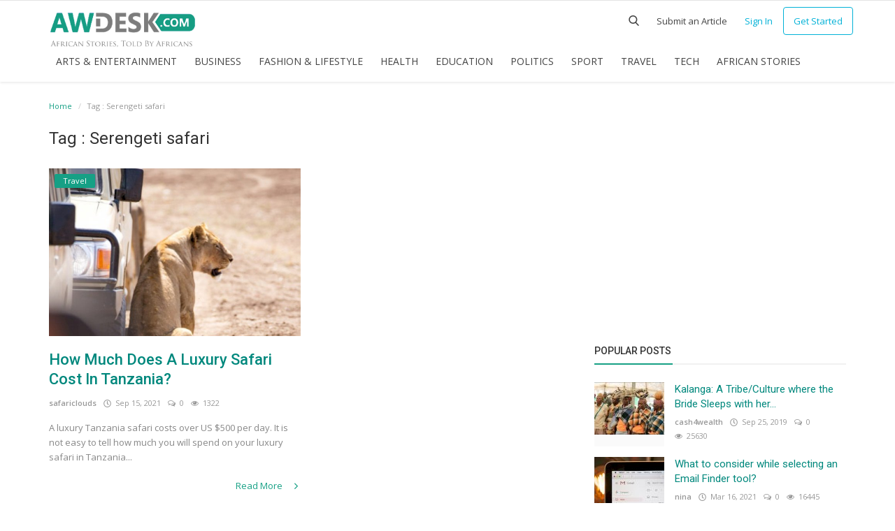

--- FILE ---
content_type: text/html; charset=UTF-8
request_url: https://awdesk.com/tag/serengeti-safari
body_size: 9614
content:
<!DOCTYPE html>
<html lang="en-US">
<head>
    <meta charset="utf-8">
    <meta http-equiv="X-UA-Compatible" content="IE=edge">
    <meta name="viewport" content="width=device-width, initial-scale=1">
    <title>Serengeti safari - African Writers Desk</title>
    <meta name="description" content="Tag: Serengeti safari"/>
    <meta name="keywords" content="Tag, Serengeti safari"/>
    <meta name="author" content="Codingest"/>
    <meta name="robots" content="all"/>
    <meta name="revisit-after" content="1 Days"/>
    <meta property="og:locale" content="en_US"/>
    <meta property="og:site_name" content="African Writers Desk"/>
    <meta property="og:type" content=website/>
    <meta property="og:title" content="Serengeti safari - African Writers Desk"/>
    <meta property="og:description" content="Tag: Serengeti safari"/>
    <meta property="og:url" content="https://awdesk.com/"/>
    <meta name="twitter:card" content=summary/>
    <meta name="twitter:title" content="Serengeti safari - African Writers Desk"/>
    <meta name="twitter:description" content="Tag: Serengeti safari"/>
    <link rel="canonical" href="https://awdesk.com/tag/serengeti-safari"/>
    <link rel="shortcut icon" type="image/png" href="https://awdesk.com/uploads/logo/logo_5cd1ac96bfc72.png"/>
    <link href="https://fonts.googleapis.com/css?family=Open+Sans:300,400,600,700&amp;subset=cyrillic-ext,greek-ext,latin-ext,vietnamese" rel="stylesheet">    <link href="https://fonts.googleapis.com/css?family=Roboto:300,400,500,700&amp;subset=cyrillic-ext,greek-ext,latin-ext,vietnamese" rel="stylesheet">    <!-- Infinite Icons -->
    <link rel="stylesheet" href="https://awdesk.com/assets/vendor/font-icons/css/infinite-icons.min.css"/>
    <!-- Bootstrap CSS -->
    <link rel="stylesheet" href="https://awdesk.com/assets/vendor/bootstrap/css/bootstrap.min.css">
    <!-- Owl-carousel CSS -->
    <link href="https://awdesk.com/assets/vendor/owl-carousel/owl.carousel.min.css" rel="stylesheet"/>
    <link href="https://awdesk.com/assets/vendor/owl-carousel/owl.theme.default.min.css" rel="stylesheet"/>
    <!-- iCheck -->
    <link rel="stylesheet" href="https://awdesk.com/assets/vendor/icheck/minimal/grey.css"/>
    <link rel="stylesheet" href="https://awdesk.com/assets/vendor/icheck/flat/grey.css"/>
    <!-- Magnific Popup CSS -->
    <link href="https://awdesk.com/assets/css/magnific-popup.css" rel="stylesheet"/>
    <!-- Style CSS -->
    <link href="https://awdesk.com/assets/css/style-3.8.min.css" rel="stylesheet"/>
    <!-- Color CSS -->
    <link href="https://awdesk.com/assets/css/colors/mountain-meadow.min.css" rel="stylesheet"/>
    <!-- HTML5 shim and Respond.js for IE8 support of HTML5 elements and media queries -->
    <!-- WARNING: Respond.js doesn't work if you view the page via file:// -->
    <!--[if lt IE 9]>
    <script src="https://oss.maxcdn.com/html5shiv/3.7.3/html5shiv.min.js"></script>
    <script src="https://oss.maxcdn.com/respond/1.4.2/respond.min.js"></script>
    <![endif]-->
    <!-- Jquery -->
    <script src="https://awdesk.com/assets/js/jquery-1.12.4.min.js"></script>
<!-- Global site tag (gtag.js) - Google Analytics -->
<script async src="https://www.googletagmanager.com/gtag/js?id=UA-139723983-1"></script>
<script>
  window.dataLayer = window.dataLayer || [];
  function gtag(){dataLayer.push(arguments);}
  gtag('js', new Date());

  gtag('config', 'UA-139723983-1');
</script>

<script async src="https://pagead2.googlesyndication.com/pagead/js/adsbygoogle.js"></script>
<script>
  (adsbygoogle = window.adsbygoogle || []).push({
    google_ad_client: "ca-pub-7800364217011117",
    enable_page_level_ads: true
  });
</script><script async src="https://pagead2.googlesyndication.com/pagead/js/adsbygoogle.js"></script>
<script>
     (adsbygoogle = window.adsbygoogle || []).push({
          google_ad_client: "ca-pub-7800364217011117",
          enable_page_level_ads: true
     });
</script>

<!-- fc194c70cba180a511a1ba8d480a816936e17a1f -->

<!-- Pixel Code for https://convertgrid.com/ -->
<script async src="https://convertgrid.com/pixel/2XR0RAY5W0HFL1DT7963P4Z0C8E7SFLZ"></script>
<!-- END Pixel Code --><style>
    body {
    font-family: "Open Sans", Helvetica, Arial, sans-serif;    }
    .widget-title .title, .home-slider-item .title, .reactions .title-reactions, .poll .title, .w-popular-list li .title, .random-post-slider .item-info .title, .first-tmp-slider-item .item-info .title, .post-item-horizontal .title, .post-item .title, .footer-widget .title, .f-random-list li .title, .post-content .post-title .title, .related-posts .post-list li .title, .related-posts .related-post-title .title, .comment-tabs a, .page-title, .leave-reply-title, .post-item-boxed .title, .w-our-picks-list li .title, .gallery-category-title, .post-content .post-summary h2  {
    font-family: "Roboto", Helvetica, Arial, sans-serif;    }
    .post-item-horizontal .item-image {float: left;}  .post-item-horizontal .item-content {float: left;}
</style>
    <script>var rtl = false;</script>
    <script>
        var csfr_token_name = 'infinite_csrf_token';var csfr_cookie_name = 'infinite_csrf_cookie';var base_url = 'https://awdesk.com/';var is_recaptcha_enabled = false;var lang_folder = 'default';
        is_recaptcha_enabled = true;
    </script>

</head>
<body>
    
<!-- header -->
<header id="header">
    <nav class="navbar navbar-inverse" role="banner">
        <div class="container nav-container">
            <div class="navbar-header">
                <a class="navbar-brand" href="https://awdesk.com/">
                    <img src="https://awdesk.com/uploads/logo/logo_5da0955a2d21e.png" alt="logo">
                </a>
            </div>
			<div style="clear:both;"></div>
            <!--navigation-->
<div class="nav-desktop">
    <div class="collapse navbar-collapse navbar-left">
	
	
        <ul class="nav navbar-nav nav-right" style="margin-top:-65px;">
            <li class="nav-item-right top-search">
                <a href="#" data-toggle="modal-search" class="search-icon"><i class="icon-search"></i></a>
            </li>		
                                                
                    <li class="nav-item-right  become-member">
                        <a href="https://awdesk.com/register">
                            Submit an Article
                        </a>
                    </li>				
                    <li class="nav-item-right  sign-in">
                        <a href="https://awdesk.com/login">
                            Sign In
                        </a>
                    </li>
                    <li class="nav-item-right  get-started">
                        <a href="https://awdesk.com/register">
                            Get Started
                        </a>
                    </li>
                                    </ul>
		

        <ul class="nav navbar-nav">
            <li class="">
              <!--  <a href="https://awdesk.com/">
                    Home -->
                </a>
            </li>
                                                                                                                                                    <li class="">
                                <a href="https://awdesk.com/category/arts-entertainment">
                                    Arts &amp; Entertainment                                </a>
                            </li>
                                                                                                                                                                                                                                                                                                                        <li class="">
                                <a href="https://awdesk.com/category/business">
                                    Business                                </a>
                            </li>
                                                                                                                                                                                                                                    <li class="">
                                <a href="https://awdesk.com/category/fashion-lifestyle">
                                    Fashion &amp; Lifestyle                                 </a>
                            </li>
                                                                                                                                                                                                                                    <li class="">
                                <a href="https://awdesk.com/category/health">
                                    Health                                </a>
                            </li>
                                                                                                                                                                                                                                    <li class="">
                                <a href="https://awdesk.com/category/education">
                                    Education                                </a>
                            </li>
                                                                                                                                                                                                                                    <li class="">
                                <a href="https://awdesk.com/category/politics">
                                    Politics                                </a>
                            </li>
                                                                                                                                                                                                                                                                <li class="">
                                <a href="https://awdesk.com/category/sport">
                                    Sport                                </a>
                            </li>
                                                                                                                                                                                                                                    <li class="">
                                <a href="https://awdesk.com/category/travel">
                                    Travel                                </a>
                            </li>
                                                                                                                                                                                                                                                                <li class="">
                                <a href="https://awdesk.com/category/tech">
                                    Tech                                </a>
                            </li>
                                                                                                                                                                                                                                                                <li class="">
                                <a href="https://awdesk.com/category/african-stories">
                                    African Stories                                </a>
                            </li>
                                                                                                                    
                    </ul>
    </div>
</div>

<div class="nav-mobile-header">
    <div class="container-fluid">
        <div class="row">

            <div class="mobile-menu-button">
                <a href="javascript:void(0)" class="btn-open-mobile-nav"><i class="icon-menu"></i></a>
            </div>
            <div class="mobile-logo">
                <a href="https://awdesk.com/"><img src="https://awdesk.com/uploads/logo/logo_5da0955a2d21e.png" alt="logo"></a>
            </div>
            <div class="mobile-button-buttons">
                <a href="javascript:void(0)" class="search-icon"><i class="icon-search"></i></a>
            </div>

        </div>
    </div>
</div>

<div id="navMobile" class="nav-mobile">
    <div class="mobile-nav-logo">
        <a href="https://awdesk.com/"><img src="https://awdesk.com/uploads/logo/logo_5da0955a2d21e.png" alt="logo"></a>
    </div>
    <a href="javascript:void(0)" class="btn-close-mobile-nav"><i class="icon-close"></i></a>
    <div class="nav-mobile-inner">
        <div class="row">
            <div class="col-sm-12">
                <ul class="navbar-nav">
                    <li class="nav-item">
                        <!-- <a href="https://awdesk.com/" class="nav-link">Home</a> -->
                    </li>
                                                                                                                                    <li class="nav-item">
                                    <a href="https://awdesk.com/category/arts-entertainment" class="nav-link">
                                        Arts &amp; Entertainment                                    </a>
                                </li>
                                                                                                                                                                                        <li class="nav-item">
                                    <a href="https://awdesk.com/terms-conditions" class="nav-link">
                                        Terms &amp; Conditions                                    </a>
                                </li>
                                                                                                                                                                                                                                                                                <li class="nav-item">
                                    <a href="https://awdesk.com/category/business" class="nav-link">
                                        Business                                    </a>
                                </li>
                                                                                                                                                                                        <li class="nav-item">
                                    <a href="https://awdesk.com/category/fashion-lifestyle" class="nav-link">
                                        Fashion &amp; Lifestyle                                     </a>
                                </li>
                                                                                                                                                                                        <li class="nav-item">
                                    <a href="https://awdesk.com/category/health" class="nav-link">
                                        Health                                    </a>
                                </li>
                                                                                                                                                                                        <li class="nav-item">
                                    <a href="https://awdesk.com/category/education" class="nav-link">
                                        Education                                    </a>
                                </li>
                                                                                                                                                                                        <li class="nav-item">
                                    <a href="https://awdesk.com/category/politics" class="nav-link">
                                        Politics                                    </a>
                                </li>
                                                                                                                                                                                        <li class="nav-item">
                                    <a href="https://awdesk.com/contact" class="nav-link">
                                        Contact                                    </a>
                                </li>
                                                                                                                                                                                        <li class="nav-item">
                                    <a href="https://awdesk.com/category/sport" class="nav-link">
                                        Sport                                    </a>
                                </li>
                                                                                                                                                                                        <li class="nav-item">
                                    <a href="https://awdesk.com/category/travel" class="nav-link">
                                        Travel                                    </a>
                                </li>
                                                                                                                                                                                                                                    <li class="nav-item">
                                    <a href="https://awdesk.com/category/tech" class="nav-link">
                                        Tech                                    </a>
                                </li>
                                                                                                                                                                                                                                    <li class="nav-item">
                                    <a href="https://awdesk.com/category/african-stories" class="nav-link">
                                        African Stories                                    </a>
                                </li>
                                                                                                                                                <li class="nav-item">
                                <a href="https://awdesk.com/login" class="nav-link">
                                    Login                                </a>
                            </li>
                            <li class="nav-item">
                                <a href="https://awdesk.com/register" class="nav-link">
                                    Register                                </a>
                            </li>
                                                            </ul>
            </div>
        </div>
        <div class="row">
            <div class="col-sm-12">
                <div class="mobile-social-links">
                    
<!--if facebook url exists-->
    <li>
        <a class="facebook" href="https://www.facebook.com/AWritersDesk/"
           target="_blank"><i class="icon-facebook"></i></a>
    </li>
<!--if twitter url exists-->
    <li>
        <a class="twitter" href="https://twitter.com/awdesk"
           target="_blank"><i class="icon-twitter"></i></a>
    </li>
<!--if pinterest url exists-->
<!--if instagram url exists-->
    <li>
        <a class="instgram" href="https://www.instagram.com/awdesk/"
           target="_blank"><i class="icon-instagram"></i></a>
    </li>
<!--if linkedin url exists-->
<!--if vk url exists-->

<!--if rss active-->
    <li>
        <a class="rss" href="https://awdesk.com/rss-feeds"><i class="icon-rss"></i></a>
    </li>
                </div>
            </div>
        </div>
        <div class="row">
            <div class="col-sm-12">
                            </div>
        </div>
    </div>
</div>        </div><!--/.container-->
    </nav><!--/nav-->


    <!--search modal-->
    <div class="modal-search">
        <form action="https://awdesk.com/search" method="get" accept-charset="utf-8">
        <div class="container">
            <input type="text" name="q" class="form-control" maxlength="300" pattern=".*\S+.*"
                   placeholder="Search..." required >
            <i class="icon-close s-close"></i>
        </div>
        </form>    </div><!-- /.modal-search -->


</header>
<!-- /.header-->





<!-- Section: main -->
<section id="main">
    <div class="container">
        <div class="row">
            <!-- breadcrumb -->
            <div class="page-breadcrumb">
                <ol class="breadcrumb">
                    <li class="breadcrumb-item">
                        <a href="https://awdesk.com/">Home</a>
                    </li>
                    <li class="breadcrumb-item active">Tag                        : Serengeti safari</li>
                    </li>
                </ol>
            </div>

            <div class="page-content">
                <div class="col-xs-12 col-sm-12 col-md-8">

                    <div class="content">
                        <h1 class="page-title"> Tag                            : Serengeti safari</h1>

                        <!-- posts -->
                        <div class="col-xs-12 col-sm-12 posts p-0 posts-boxed">
                            <div class="row">
                                
                                
                                    
                                    <!-- post item -->
                                    


    <div class="col-sm-6 col-xs-12 item-boxed-cnt">
        <!--Post list item-->
        <div class="col-xs-12 post-item-boxed p0">
            <div class="item-image">
                <a href="https://awdesk.com/category/travel">
                    <span class="label-post-category">
                        Travel                    </span>
                </a>

                <a href="https://awdesk.com/Tanzania safari holiday">
                            <img src="https://awdesk.com/assets/img/bg_slider.jpg" data-src="https://awdesk.com/uploads/images/image_650x433_6141c4ddd7138.jpg" class="img-responsive lazyload"
             alt="How Much Does A Luxury Safari Cost In Tanzania?" onerror="javascript:this.src='https://awdesk.com/assets/img/bg_slider.jpg'">
                    </a>
            </div>

            <div class="item-content">

                <h3 class="title">
                    <a href="https://awdesk.com/Tanzania safari holiday">
                        How Much Does A Luxury Safari Cost In Tanzania?                    </a>
                </h3>
                <div class="post-meta">
    <p class="post-meta-inner">
    <span>
        <a href="https://awdesk.com/profile/safariclouds">
        safariclouds        </a>
    </span>
        <span>
        <i class="icon-clock"></i>&nbsp;&nbsp;Sep 15, 2021    </span>
                    <span>
        <i class="icon-comment"></i>&nbsp;
                0    </span>
                <!--Show if enabled-->
                    <span>
        <i class="icon-eye"></i>&nbsp;
                1322    </span>
            </p>
</div>                <p class="summary">
                    A luxury Tanzania safari costs over US $500 per day. It is not easy to tell how much you will spend on your luxury safari in Tanzania...                </p>

                <div class="post-buttons">
                    <a href="https://awdesk.com/Tanzania safari holiday"
                       class="pull-right read-more">
                        Read More                        <i class="icon-arrow-right read-more-i" aria-hidden="true"></i>
                    </a>
                </div>
            </div>
        </div>
    </div>





                                    <!-- /.post item -->

                                    
                                                                                                </div>

                        </div><!-- /.posts -->

                        <div class="col-xs-12 col-sm-12 col-xs-12">
                            <div class="row">
                                

    
    
        
            
            
        

        
    

<!--Sidebar ad space

-->
                            </div>
                        </div>

                        <!-- Pagination -->
                        <div class="col-xs-12 col-sm-12 col-xs-12">
                            <div class="row">
                                                            </div>
                        </div>

                    </div>

                </div>


                <div class="col-xs-12 col-sm-12 col-md-4">
                    <!--Sidebar-->
                    <div class="sidebar">
    

    
    
        
                            <div class="col-sm-12 col-xs-12 bn-lg-sidebar">
                    <div class="row">
                        <script async src="https://pagead2.googlesyndication.com/pagead/js/adsbygoogle.js"></script>
<!-- Responsive -->
<ins class="adsbygoogle"
     style="display:block"
     data-ad-client="ca-pub-6950484744639563"
     data-ad-slot="7569742801"
     data-ad-format="auto"
     data-full-width-responsive="true"></ins>
<script>
     (adsbygoogle = window.adsbygoogle || []).push({});
</script>                    </div>
                </div>
            
        

        
    

<!--Sidebar ad space

-->
    <div class="col-sm-12 col-xs-12 sidebar-widget widget-popular-posts">
        <div class="row">
            <!--Include popular posts partial  meet_dudani-->
            
<!--Partial: Popular Posts-->
<div class="widget-title widget-popular-posts-title">
    <h4 class="title">Popular Posts</h4>
</div>

<div class="col-sm-12 widget-body">
    <div class="row">
        <ul class="widget-list w-popular-list">

            <!--List  popular posts-->
                                <li>
                        <div class="left">
                            <a href="https://awdesk.com/kalanga-a-tribeculture-where-the-bride-sleeps-with-her-father-in-law-on-wedding-night">
                                        <img src="[data-uri]" data-src="https://awdesk.com/uploads/images/image_100x75_5d8a7c70cdd75.jpg" class="img-responsive lazyload"
             alt="Kalanga: A Tribe/Culture where the Bride Sleeps with her Father in-law on Wedding Night" onerror="javascript:this.src='[data-uri]'">
                                </a>
                        </div>
                        <div class="right">
                            <h3 class="title">
                                <a href="https://awdesk.com/kalanga-a-tribeculture-where-the-bride-sleeps-with-her-father-in-law-on-wedding-night">
                                    Kalanga: A Tribe/Culture where the Bride Sleeps with her...                                </a>
                            </h3>
                            <div class="post-meta">
    <p class="post-meta-inner">
    <span>
        <a href="https://awdesk.com/profile/cash4wealth">
        cash4wealth        </a>
    </span>
        <span>
        <i class="icon-clock"></i>&nbsp;&nbsp;Sep 25, 2019    </span>
                    <span>
        <i class="icon-comment"></i>&nbsp;
                0    </span>
                <!--Show if enabled-->
                    <span>
        <i class="icon-eye"></i>&nbsp;
                25630    </span>
            </p>
</div>                        </div>
                    </li>
                                    <li>
                        <div class="left">
                            <a href="https://awdesk.com/what-to-consider-while-selecting-an-email-finder-tool">
                                        <img src="[data-uri]" data-src="https://awdesk.com/uploads/images/image_100x75_6050f1b6d7670.jpg" class="img-responsive lazyload"
             alt="What to consider while selecting an Email Finder tool?" onerror="javascript:this.src='[data-uri]'">
                                </a>
                        </div>
                        <div class="right">
                            <h3 class="title">
                                <a href="https://awdesk.com/what-to-consider-while-selecting-an-email-finder-tool">
                                    What to consider while selecting an Email Finder tool?                                </a>
                            </h3>
                            <div class="post-meta">
    <p class="post-meta-inner">
    <span>
        <a href="https://awdesk.com/profile/nina">
        nina        </a>
    </span>
        <span>
        <i class="icon-clock"></i>&nbsp;&nbsp;Mar 16, 2021    </span>
                    <span>
        <i class="icon-comment"></i>&nbsp;
                0    </span>
                <!--Show if enabled-->
                    <span>
        <i class="icon-eye"></i>&nbsp;
                16445    </span>
            </p>
</div>                        </div>
                    </li>
                                    <li>
                        <div class="left">
                            <a href="https://awdesk.com/10-bizarre-african-cultures-that-scare-us">
                                        <img src="[data-uri]" data-src="https://awdesk.com/uploads/images/image_100x75_5d5d2e3da1d67.jpg" class="img-responsive lazyload"
             alt="10 bizarre African cultures that scare us" onerror="javascript:this.src='[data-uri]'">
                                </a>
                        </div>
                        <div class="right">
                            <h3 class="title">
                                <a href="https://awdesk.com/10-bizarre-african-cultures-that-scare-us">
                                    10 bizarre African cultures that scare us                                </a>
                            </h3>
                            <div class="post-meta">
    <p class="post-meta-inner">
    <span>
        <a href="https://awdesk.com/profile/tejirii">
        Tejirii        </a>
    </span>
        <span>
        <i class="icon-clock"></i>&nbsp;&nbsp;Aug 23, 2019    </span>
                    <span>
        <i class="icon-comment"></i>&nbsp;
                0    </span>
                <!--Show if enabled-->
                    <span>
        <i class="icon-eye"></i>&nbsp;
                7789    </span>
            </p>
</div>                        </div>
                    </li>
                                    <li>
                        <div class="left">
                            <a href="https://awdesk.com/10-things-nigeria-does-better-than-anywhere-else">
                                        <img src="[data-uri]" data-src="https://awdesk.com/uploads/images/image_100x75_5d937aa47f619.jpg" class="img-responsive lazyload"
             alt="10 things Nigeria does better than anywhere else" onerror="javascript:this.src='[data-uri]'">
                                </a>
                        </div>
                        <div class="right">
                            <h3 class="title">
                                <a href="https://awdesk.com/10-things-nigeria-does-better-than-anywhere-else">
                                    10 things Nigeria does better than anywhere else                                </a>
                            </h3>
                            <div class="post-meta">
    <p class="post-meta-inner">
    <span>
        <a href="https://awdesk.com/profile/nina">
        nina        </a>
    </span>
        <span>
        <i class="icon-clock"></i>&nbsp;&nbsp;Oct 1, 2019    </span>
                    <span>
        <i class="icon-comment"></i>&nbsp;
                0    </span>
                <!--Show if enabled-->
                    <span>
        <i class="icon-eye"></i>&nbsp;
                6350    </span>
            </p>
</div>                        </div>
                    </li>
                                    <li>
                        <div class="left">
                            <a href="https://awdesk.com/online-shopping-in-africa-web-forms">
                                        <img src="[data-uri]" data-src="https://awdesk.com/uploads/images/image_100x75_5cd214e51a427.jpg" class="img-responsive lazyload"
             alt="Online shopping in Africa &amp; Web Forms" onerror="javascript:this.src='[data-uri]'">
                                </a>
                        </div>
                        <div class="right">
                            <h3 class="title">
                                <a href="https://awdesk.com/online-shopping-in-africa-web-forms">
                                    Online shopping in Africa &amp; Web Forms                                </a>
                            </h3>
                            <div class="post-meta">
    <p class="post-meta-inner">
    <span>
        <a href="https://awdesk.com/profile/nina">
        nina        </a>
    </span>
        <span>
        <i class="icon-clock"></i>&nbsp;&nbsp;May 7, 2019    </span>
                    <span>
        <i class="icon-comment"></i>&nbsp;
                1    </span>
                <!--Show if enabled-->
                    <span>
        <i class="icon-eye"></i>&nbsp;
                6206    </span>
            </p>
</div>                        </div>
                    </li>
                        </ul>
    </div>
</div>            <!-- newsletter -->
            <div class="col-sm-12">
                <div class="row" style=" border: 3px solid; padding: 10px; ">
                    <div class="wengard" style="width: 80%;margin: 0 auto;">
                        <div class="icon-container" style=" width: max-content; margin: 0 auto; padding: 10px; border-radius: 50%; background: #0494b1; margin-bottom: 10px; ">
                            <i class="icon-envelope" style=" font-size: 30px; "></i>
                        </div>
                        <p style="text-align: center;font-size: 24px;font-weight: 400;line-height: 30px;">
                            Get the best African stories straight into your inbox!</p>
                        <form action="https://awdesk.com/home_controller/add_to_newsletter" method="post" accept-charset="utf-8">
<input type="hidden" name="infinite_csrf_token" value="179e47e19ae38dd935de53de058b09ae" />           
                        <div class="newsletter">
                            <div class="left">
                                <input type="email" name="email" id="newsletter_email" maxlength="199"                                       placeholder="Email"                                       required  style=" border-radius: 3px; background-color: #ececec; text-align: center; ">
                            </div>
                        </div>
                        <div class="newsletter">
                            <div class="right">
                                <input type="submit" value="Subscribe"                                       class="newsletter-button" style=" width: 100%; border-radius: 3px; ">
                            </div>
                        </div>
                        <p style="text-align: center">Don&#039;t worry, we don&#039;t spam</p>
                        </form>                    </div>
                </div>
                <div class="row">
                    <p id="newsletter">
                                            </p>
                </div>
            </div>
        </div>
    </div>
            <div class="col-sm-12 col-xs-12 sidebar-widget">            <div class="row">                <!--Include our picks partial-->                
<!--Partial: Popular Posts-->
<div class="widget-title widget-popular-posts-title">
    <h4 class="title">Our Picks</h4>
</div>

<div class="col-sm-12 widget-body">
    <div class="row">
        <ul class="widget-list w-our-picks-list">

            <!--List  popular posts-->
                                <li>
                                                <div class="post-image">
                            <a href="https://awdesk.com/category/education">
                            <span class="label-post-category">
                                Education                            </span>
                            </a>

                            <a href="https://awdesk.com/international-scholarships-for-africans-to-study-in-the-us">
                                        <img src="https://awdesk.com/assets/img/bg_mid.jpg" data-src="https://awdesk.com/uploads/images/image_750x415_5eb47cc29e1e6.jpg" class="img-responsive lazyload"
             alt=" International Scholarships for Africans to Study in the US" onerror="javascript:this.src='https://awdesk.com/assets/img/bg_mid.jpg'">
                                </a>
                        </div>

                        <h3 class="title">
                            <a href="https://awdesk.com/international-scholarships-for-africans-to-study-in-the-us">
                                International Scholarships for Africans to Study in the...                            </a>
                        </h3>
                        <div class="post-meta">
    <p class="post-meta-inner">
    <span>
        <a href="https://awdesk.com/profile/nina">
        nina        </a>
    </span>
        <span>
        <i class="icon-clock"></i>&nbsp;&nbsp;May 13, 2020    </span>
                    <span>
        <i class="icon-comment"></i>&nbsp;
                0    </span>
                <!--Show if enabled-->
                    <span>
        <i class="icon-eye"></i>&nbsp;
                4037    </span>
            </p>
</div>
                    </li>
                                    <li>
                                                <div class="post-image">
                            <a href="https://awdesk.com/category/business">
                            <span class="label-post-category">
                                Business                            </span>
                            </a>

                            <a href="https://awdesk.com/start small business nigeria">
                                        <img src="https://awdesk.com/assets/img/bg_mid.jpg" data-src="https://awdesk.com/uploads/images/image_750x415_5ea8bcaed791b.jpg" class="img-responsive lazyload"
             alt="Tips to Starting a Small Business in Nigeria" onerror="javascript:this.src='https://awdesk.com/assets/img/bg_mid.jpg'">
                                </a>
                        </div>

                        <h3 class="title">
                            <a href="https://awdesk.com/start small business nigeria">
                                Tips to Starting a Small Business in Nigeria                            </a>
                        </h3>
                        <div class="post-meta">
    <p class="post-meta-inner">
    <span>
        <a href="https://awdesk.com/profile/missjoy">
        MissJoy        </a>
    </span>
        <span>
        <i class="icon-clock"></i>&nbsp;&nbsp;May 7, 2020    </span>
                    <span>
        <i class="icon-comment"></i>&nbsp;
                0    </span>
                <!--Show if enabled-->
                    <span>
        <i class="icon-eye"></i>&nbsp;
                2962    </span>
            </p>
</div>
                    </li>
                                    <li>
                                                <div class="post-image">
                            <a href="https://awdesk.com/category/education">
                            <span class="label-post-category">
                                Education                            </span>
                            </a>

                            <a href="https://awdesk.com/top-10-cheap-universities-in-canada-for-international-students">
                                        <img src="https://awdesk.com/assets/img/bg_mid.jpg" data-src="https://awdesk.com/uploads/images/image_750x415_5eb46c56141cb.jpg" class="img-responsive lazyload"
             alt="Top 10 Cheap Universities in Canada for International Students" onerror="javascript:this.src='https://awdesk.com/assets/img/bg_mid.jpg'">
                                </a>
                        </div>

                        <h3 class="title">
                            <a href="https://awdesk.com/top-10-cheap-universities-in-canada-for-international-students">
                                Top 10 Cheap Universities in Canada for International Students                            </a>
                        </h3>
                        <div class="post-meta">
    <p class="post-meta-inner">
    <span>
        <a href="https://awdesk.com/profile/nina">
        nina        </a>
    </span>
        <span>
        <i class="icon-clock"></i>&nbsp;&nbsp;May 7, 2020    </span>
                    <span>
        <i class="icon-comment"></i>&nbsp;
                0    </span>
                <!--Show if enabled-->
                    <span>
        <i class="icon-eye"></i>&nbsp;
                2    </span>
            </p>
</div>
                    </li>
                                    <li>
                                                <div class="post-image">
                            <a href="https://awdesk.com/category/african-stories">
                            <span class="label-post-category">
                                African Stories                            </span>
                            </a>

                            <a href="https://awdesk.com/africa-needs-to-invest-more-in-technology-innovation">
                                        <img src="https://awdesk.com/assets/img/bg_mid.jpg" data-src="https://awdesk.com/uploads/images/image_750x415_5d8dcc4fb4510.jpg" class="img-responsive lazyload"
             alt="Africa Needs To Invest More In Technology Innovation" onerror="javascript:this.src='https://awdesk.com/assets/img/bg_mid.jpg'">
                                </a>
                        </div>

                        <h3 class="title">
                            <a href="https://awdesk.com/africa-needs-to-invest-more-in-technology-innovation">
                                Africa Needs To Invest More In Technology Innovation                            </a>
                        </h3>
                        <div class="post-meta">
    <p class="post-meta-inner">
    <span>
        <a href="https://awdesk.com/profile/esther-1">
        Esther        </a>
    </span>
        <span>
        <i class="icon-clock"></i>&nbsp;&nbsp;Oct 11, 2019    </span>
                    <span>
        <i class="icon-comment"></i>&nbsp;
                0    </span>
                <!--Show if enabled-->
                    <span>
        <i class="icon-eye"></i>&nbsp;
                4022    </span>
            </p>
</div>
                    </li>
                                    <li>
                                                <div class="post-image">
                            <a href="https://awdesk.com/category/tech">
                            <span class="label-post-category">
                                Tech                            </span>
                            </a>

                            <a href="https://awdesk.com/turn-africas-manufacturing-sector-into-a-high-tech-powerhouse">
                                        <img src="https://awdesk.com/assets/img/bg_mid.jpg" data-src="https://awdesk.com/uploads/images/image_750x415_5d641baba701a.jpg" class="img-responsive lazyload"
             alt="Turn Africa&#039;s manufacturing sector into a high-tech powerhouse" onerror="javascript:this.src='https://awdesk.com/assets/img/bg_mid.jpg'">
                                </a>
                        </div>

                        <h3 class="title">
                            <a href="https://awdesk.com/turn-africas-manufacturing-sector-into-a-high-tech-powerhouse">
                                Turn Africa&#039;s manufacturing sector into a high-tech powerhouse                            </a>
                        </h3>
                        <div class="post-meta">
    <p class="post-meta-inner">
    <span>
        <a href="https://awdesk.com/profile/nina">
        nina        </a>
    </span>
        <span>
        <i class="icon-clock"></i>&nbsp;&nbsp;Aug 29, 2019    </span>
                    <span>
        <i class="icon-comment"></i>&nbsp;
                0    </span>
                <!--Show if enabled-->
                    <span>
        <i class="icon-eye"></i>&nbsp;
                3721    </span>
            </p>
</div>
                    </li>
                
        </ul>
    </div>
</div>            </div>        </div>        <div class="col-sm-12 col-xs-12 sidebar-widget">        <div class="row">            <!--Include categories partial-->            
<!--Partial: Categories-->
<div class="widget-title">
    <h4 class="title">Categories</h4>
</div>
<div class="col-sm-12 widget-body">
    <div class="row">
        <ul class="widget-list w-category-list">

            <!--List all categories-->
                            <li>
                    <a href="https://awdesk.com/category/arts-entertainment">Arts &amp; Entertainment</a><span>(22)</span>
                </li>
                                
                            <li>
                    <a href="https://awdesk.com/category/culture">Culture</a><span>(20)</span>
                </li>
                                
                            <li>
                    <a href="https://awdesk.com/category/business">Business</a><span>(69)</span>
                </li>
                                
                            <li>
                    <a href="https://awdesk.com/category/fashion-lifestyle">Fashion &amp; Lifestyle </a><span>(18)</span>
                </li>
                                
                            <li>
                    <a href="https://awdesk.com/category/health">Health</a><span>(13)</span>
                </li>
                                
                            <li>
                    <a href="https://awdesk.com/category/education">Education</a><span>(10)</span>
                </li>
                                
                            <li>
                    <a href="https://awdesk.com/category/politics">Politics</a><span>(29)</span>
                </li>
                                
                            <li>
                    <a href="https://awdesk.com/category/sport">Sport</a><span>(4)</span>
                </li>
                                
                            <li>
                    <a href="https://awdesk.com/category/travel">Travel</a><span>(44)</span>
                </li>
                                
                            <li>
                    <a href="https://awdesk.com/category/tech">Tech</a><span>(28)</span>
                </li>
                                
                            <li>
                    <a href="https://awdesk.com/category/food-nutrition">Food &amp; Nutrition</a><span>(5)</span>
                </li>
                                
                            <li>
                    <a href="https://awdesk.com/category/african-stories">African Stories</a><span>(59)</span>
                </li>
                                
            
        </ul>
    </div>
</div>
        </div>    </div>    

    
    
        
                            <div class="col-sm-12 col-xs-12 bn-lg-sidebar">
                    <div class="row">
                        <script async src="https://pagead2.googlesyndication.com/pagead/js/adsbygoogle.js"></script>
<!-- Responsive -->
<ins class="adsbygoogle"
     style="display:block"
     data-ad-client="ca-pub-6950484744639563"
     data-ad-slot="7569742801"
     data-ad-format="auto"
     data-full-width-responsive="true"></ins>
<script>
     (adsbygoogle = window.adsbygoogle || []).push({});
</script>                    </div>
                </div>
            
        

        
    

<!--Sidebar ad space

-->
    <div class="col-sm-12 col-xs-12 sidebar-widget">        <div class="row">            <!--Include random slider partial-->            
<div class="widget-title">
    <h4 class="title">Random Posts</h4>
</div>
<div class="col-sm-12 widget-body">
    <div class="row">

        <!-- owl-carousel -->
        <div class="owl-carousel random-post-slider" id="random-slider">

            <!--List  random slider posts-->
                                    <!-- slider item -->
                        <div class="random-slider-item">
                            <a href="https://awdesk.com/dr-jennifer-riria-the-start-up-story-of-an-inspiring-entrepreneur-who-has-transformed-the-lives-of-millions-of-kenyan-women">
                                        <img src="https://awdesk.com/assets/img/bg_slider.jpg" data-src="https://awdesk.com/uploads/images/image_650x433_5d7fa738d4bf4.jpg" class="img-responsive owl-lazy"
             alt="Dr Jennifer Riria – The start up story of an inspiring entrepreneur who has transformed the lives of millions of Kenyan women" onerror="javascript:this.src='https://awdesk.com/assets/img/bg_slider.jpg'">
    
                                <div class="img-gradient"></div>

                                <div class="item-info">
                                    <a href="https://awdesk.com/category/african-stories">
                                        <label class="label label-danger label-slider-category cursor-pointer">
                                            African Stories                                        </label>
                                    </a>

                                    <h3 class="title">
                                        <a href="https://awdesk.com/dr-jennifer-riria-the-start-up-story-of-an-inspiring-entrepreneur-who-has-transformed-the-lives-of-millions-of-kenyan-women">
                                            Dr Jennifer Riria – The start up story of an inspiring entrepreneur who...                                        </a>
                                    </h3>
                                </div>
                            </a>
                        </div>
                                                <!-- slider item -->
                        <div class="random-slider-item">
                            <a href="https://awdesk.com/african-presidents-with-surprisingly-least-education-who-ruled-their-country">
                                        <img src="https://awdesk.com/assets/img/bg_slider.jpg" data-src="https://awdesk.com/uploads/images/image_650x433_5ea09620ae863.jpg" class="img-responsive owl-lazy"
             alt="African Presidents with Surprisingly Least Education who Ruled their Country" onerror="javascript:this.src='https://awdesk.com/assets/img/bg_slider.jpg'">
    
                                <div class="img-gradient"></div>

                                <div class="item-info">
                                    <a href="https://awdesk.com/category/politics">
                                        <label class="label label-danger label-slider-category cursor-pointer">
                                            Politics                                        </label>
                                    </a>

                                    <h3 class="title">
                                        <a href="https://awdesk.com/african-presidents-with-surprisingly-least-education-who-ruled-their-country">
                                            African Presidents with Surprisingly Least Education who Ruled their Country                                        </a>
                                    </h3>
                                </div>
                            </a>
                        </div>
                                                <!-- slider item -->
                        <div class="random-slider-item">
                            <a href="https://awdesk.com/the-rich-list-africas-money-bags">
                                        <img src="https://awdesk.com/assets/img/bg_slider.jpg" data-src="https://awdesk.com/uploads/images/image_650x433_60f119edc011f.jpg" class="img-responsive owl-lazy"
             alt="The Rich List - Africa&#039;s Money Bags" onerror="javascript:this.src='https://awdesk.com/assets/img/bg_slider.jpg'">
    
                                <div class="img-gradient"></div>

                                <div class="item-info">
                                    <a href="https://awdesk.com/category/business">
                                        <label class="label label-danger label-slider-category cursor-pointer">
                                            Business                                        </label>
                                    </a>

                                    <h3 class="title">
                                        <a href="https://awdesk.com/the-rich-list-africas-money-bags">
                                            The Rich List - Africa&#039;s Money Bags                                        </a>
                                    </h3>
                                </div>
                            </a>
                        </div>
                                                <!-- slider item -->
                        <div class="random-slider-item">
                            <a href="https://awdesk.com/mount-kilimanjaro-climbing-packages">
                                        <img src="https://awdesk.com/assets/img/bg_slider.jpg" data-src="https://awdesk.com/uploads/images/image_650x433_6364a0655cb7f.jpg" class="img-responsive owl-lazy"
             alt="Mount Kilimanjaro Climbing Packages" onerror="javascript:this.src='https://awdesk.com/assets/img/bg_slider.jpg'">
    
                                <div class="img-gradient"></div>

                                <div class="item-info">
                                    <a href="https://awdesk.com/category/travel">
                                        <label class="label label-danger label-slider-category cursor-pointer">
                                            Travel                                        </label>
                                    </a>

                                    <h3 class="title">
                                        <a href="https://awdesk.com/mount-kilimanjaro-climbing-packages">
                                            Mount Kilimanjaro Climbing Packages                                        </a>
                                    </h3>
                                </div>
                            </a>
                        </div>
                                                <!-- slider item -->
                        <div class="random-slider-item">
                            <a href="https://awdesk.com/tanzania-safari-cost">
                                        <img src="https://awdesk.com/assets/img/bg_slider.jpg" data-src="https://awdesk.com/uploads/images/image_650x433_5df1f1b3439e9.jpg" class="img-responsive owl-lazy"
             alt="Tanzania Safari Cost" onerror="javascript:this.src='https://awdesk.com/assets/img/bg_slider.jpg'">
    
                                <div class="img-gradient"></div>

                                <div class="item-info">
                                    <a href="https://awdesk.com/category/travel">
                                        <label class="label label-danger label-slider-category cursor-pointer">
                                            Travel                                        </label>
                                    </a>

                                    <h3 class="title">
                                        <a href="https://awdesk.com/tanzania-safari-cost">
                                            Tanzania Safari Cost                                        </a>
                                    </h3>
                                </div>
                            </a>
                        </div>
                        
        </div>
    </div>
</div>        </div>    </div>    <div class="col-sm-12 col-xs-12 sidebar-widget">        <div class="row">            <!--Include tags partial-->            
<!--Partial: Tags-->
<div class="widget-title">
    <h4 class="title">Tags</h4>
</div>
<div class="col-sm-12 widget-body">
    <div class="row">
        <ul class="widget-list w-tag-list">
            <!--List  tags-->
                            <li>
                    <a href="https://awdesk.com/tag/search">
                        search                    </a>
                </li>
                            <li>
                    <a href="https://awdesk.com/tag/tangier">
                        Tangier                    </a>
                </li>
                            <li>
                    <a href="https://awdesk.com/tag/narrowly">
                        narrowly                    </a>
                </li>
                            <li>
                    <a href="https://awdesk.com/tag/pid-nigeria-limited">
                        P&amp;ID Nigeria Limited                    </a>
                </li>
                            <li>
                    <a href="https://awdesk.com/tag/battle">
                        battle                    </a>
                </li>
                            <li>
                    <a href="https://awdesk.com/tag/african-empires">
                        African Empires                    </a>
                </li>
                            <li>
                    <a href="https://awdesk.com/tag/surulere">
                        surulere                    </a>
                </li>
                            <li>
                    <a href="https://awdesk.com/tag/famous">
                        famous                    </a>
                </li>
                            <li>
                    <a href="https://awdesk.com/tag/bank-accounts-in-africa">
                        Bank Accounts in Africa                    </a>
                </li>
                            <li>
                    <a href="https://awdesk.com/tag/digital-classroom">
                        Digital Classroom                    </a>
                </li>
                            <li>
                    <a href="https://awdesk.com/tag/tribes">
                        tribes                    </a>
                </li>
                            <li>
                    <a href="https://awdesk.com/tag/covid-19">
                        COVID-19                    </a>
                </li>
                            <li>
                    <a href="https://awdesk.com/tag/ecommerce">
                        ecommerce                    </a>
                </li>
                            <li>
                    <a href="https://awdesk.com/tag/basement-renovation">
                        Basement Renovation                    </a>
                </li>
                            <li>
                    <a href="https://awdesk.com/tag/african-inventors">
                        African Inventors                    </a>
                </li>
                    </ul>
    </div>
</div>        </div>    </div>    <div class="col-sm-12 col-xs-12 sidebar-widget">        <div class="row">            <!--Include Widget Comments-->                    </div>    </div></div><!--/Sidebar-->                </div><!--/col-->

            </div>
        </div>
    </div>
</section>
<!-- /.Section: main -->
<!-- Start Footer Section -->
<footer id="footer">
    <div class="container">
        <div class="row footer-widgets">
            <!-- footer widget about-->
            <div class="col-sm-4 col-xs-12">
                <div class="footer-widget f-widget-about">
                    <div class="col-sm-12">
                        <div class="row">
                            <h4 class="title">About</h4>
                            <div class="title-line"></div>
                            <p>
                                African Writers Desk is committed to bringing you the online content that you care about from across the continent.  In this digital age defined by the constantly-shifting paradigms of instant updates and shared experiences, we collect the best and latest current affairs and entertainment news.                            </p>
                        </div>
                    </div>
                </div>
            </div><!-- /.col-sm-4 -->

            <!-- footer widget random posts-->
            <div class="col-sm-4 col-xs-12">
                <!--Include footer random posts partial-->
                
<!--Partial: Footer Random Posts-->
<div class="footer-widget f-widget-random">
    <div class="col-sm-12">
        <div class="row">
            <h4 class="title">Random Posts</h4>
            <div class="title-line"></div>
            <ul class="f-random-list">

                <!--List random posts-->
                                            <li>
                                <div class="left">
                                    <a href="https://awdesk.com/how-5-of-africas-busiest-people-manage-their-time">
                                                <img src="[data-uri]" data-src="https://awdesk.com/uploads/images/image_100x75_5d262b02f37cd.jpg" class="img-responsive lazyload"
             alt="How 5 of Africa’s Busiest People Manage Their Time" onerror="javascript:this.src='[data-uri]'">
                                        </a>
                                </div>
                                <div class="right">
                                    <h5 class="title">
                                        <a href="https://awdesk.com/how-5-of-africas-busiest-people-manage-their-time">
                                            How 5 of Africa’s Busiest People Manage Their Time                                        </a>
                                    </h5>
                                </div>
                            </li>
                                                    <li>
                                <div class="left">
                                    <a href="https://awdesk.com/gabon-first-african-country-to-receive-funding-for-preserving-its-rainforests">
                                                <img src="[data-uri]" data-src="https://awdesk.com/uploads/images/image_100x75_5d8a50f89f023.jpg" class="img-responsive lazyload"
             alt="Gabon first African country to receive funding for preserving its rainforests" onerror="javascript:this.src='[data-uri]'">
                                        </a>
                                </div>
                                <div class="right">
                                    <h5 class="title">
                                        <a href="https://awdesk.com/gabon-first-african-country-to-receive-funding-for-preserving-its-rainforests">
                                            Gabon first African country to receive funding for preserving...                                        </a>
                                    </h5>
                                </div>
                            </li>
                                                    <li>
                                <div class="left">
                                    <a href="https://awdesk.com/sampa-the-great-live-an-effortlessly-charismatic-performance">
                                                <img src="[data-uri]" data-src="https://awdesk.com/uploads/images/image_100x75_5d1a361066974.jpg" class="img-responsive lazyload"
             alt="Sampa The Great Live – An Effortlessly Charismatic Performance" onerror="javascript:this.src='[data-uri]'">
                                        </a>
                                </div>
                                <div class="right">
                                    <h5 class="title">
                                        <a href="https://awdesk.com/sampa-the-great-live-an-effortlessly-charismatic-performance">
                                            Sampa The Great Live – An Effortlessly Charismatic Performance                                        </a>
                                    </h5>
                                </div>
                            </li>
                        
            </ul>
        </div>
    </div>
</div>
            </div><!-- /.col-sm-4 -->

            <!-- footer widget follow us-->
            <div class="col-sm-4 col-xs-12">
                <div class="col-sm-12">
                    <div class="row">
                        <div class="footer-widget f-widget-follow">
                            <div class="col-sm-12">
                                <div class="row">
                                    <h4 class="title">Social Media</h4>
                                    <div class="title-line"></div>
                                    <ul>
                                        
<!--if facebook url exists-->
    <li>
        <a class="facebook" href="https://www.facebook.com/AWritersDesk/"
           target="_blank"><i class="icon-facebook"></i></a>
    </li>
<!--if twitter url exists-->
    <li>
        <a class="twitter" href="https://twitter.com/awdesk"
           target="_blank"><i class="icon-twitter"></i></a>
    </li>
<!--if pinterest url exists-->
<!--if instagram url exists-->
    <li>
        <a class="instgram" href="https://www.instagram.com/awdesk/"
           target="_blank"><i class="icon-instagram"></i></a>
    </li>
<!--if linkedin url exists-->
<!--if vk url exists-->

<!--if rss active-->
    <li>
        <a class="rss" href="https://awdesk.com/rss-feeds"><i class="icon-rss"></i></a>
    </li>
                                    </ul>
                                </div>
                            </div>
                        </div>
                    </div>
                </div>

                <!-- newsletter -->
                <div class="col-sm-12">
                    <div class="row">
                        <p>Subscribe here to get interesting stuff and updates!</p>
                        <form action="https://awdesk.com/home_controller/add_to_newsletter" method="post" accept-charset="utf-8">
<input type="hidden" name="infinite_csrf_token" value="179e47e19ae38dd935de53de058b09ae" />                                                                                                                   
                        <div class="newsletter">
                            <div class="left">
                                <input type="email" name="email" id="newsletter_email" maxlength="199"
                                       placeholder="Email"
                                       required >
                            </div>
                            <div class="right">
                                <input type="submit" value="Subscribe"
                                       class="newsletter-button">
                            </div>
                        </div>
                        </form>                    </div>
                    <div class="row">
                        <p id="newsletter">
                                                    </p>
                    </div>
                </div>

                <div class="col-sm-12">
                    <div class="row">
                        <div class="languages-dropdown">
                                                    </div>
                    </div>
                </div>
            </div>
            <!-- .col-md-3 -->
        </div>
        <!-- .row -->

        <!-- Copyright -->
        <div class="footer-bottom">
            <div class="row">
                <div class="col-md-12">
                    <div class="footer-bottom-left">
                        <p>Copyright © 2019 African Writers Desk - All Rights Reserved.</p>
                    </div>

                    <div class="footer-bottom-right">
                        <ul class="nav-footer">
                                                                                                                                                            <li>
                                        <a href="https://awdesk.com/terms-conditions">Terms &amp; Conditions </a>
                                    </li>
                                                                                                                                                                                                                                                                                                                                                                                                                                                                                                                                                                    <li>
                                        <a href="https://awdesk.com/contact">Contact </a>
                                    </li>
                                                                                                                                                                                                                                                                                                                                                                                                                                                            </ul>
                    </div>
                </div>
            </div>
            <!-- .row -->
        </div>
    </div>
</footer>
<!-- End Footer Section -->
<!-- Scroll Up Link -->
<a href="#" class="scrollup"><i class="icon-arrow-up"></i></a>
<!-- Bootstrap js -->
<script src="https://awdesk.com/assets/vendor/bootstrap/js/bootstrap.min.js"></script>
<!-- Owl-carousel js -->
<script src="https://awdesk.com/assets/vendor/owl-carousel/owl.carousel.min.js"></script>
<!-- iCheck js -->
<script src="https://awdesk.com/assets/vendor/icheck/icheck.min.js"></script>
<!-- Plugins -->
<script src="https://awdesk.com/assets/js/plugins.js"></script>
<!-- Theme js -->
<script src="https://awdesk.com/assets/js/script-3.8.min.js"></script>

<script>$('<input>').attr({type: 'hidden', name: 'lang_folder', value: 'default'}).appendTo('form');</script>
</body>
</html>


--- FILE ---
content_type: text/html; charset=utf-8
request_url: https://www.google.com/recaptcha/api2/aframe
body_size: 247
content:
<!DOCTYPE HTML><html><head><meta http-equiv="content-type" content="text/html; charset=UTF-8"></head><body><script nonce="gMgc45VskGupj1d1gfgEyQ">/** Anti-fraud and anti-abuse applications only. See google.com/recaptcha */ try{var clients={'sodar':'https://pagead2.googlesyndication.com/pagead/sodar?'};window.addEventListener("message",function(a){try{if(a.source===window.parent){var b=JSON.parse(a.data);var c=clients[b['id']];if(c){var d=document.createElement('img');d.src=c+b['params']+'&rc='+(localStorage.getItem("rc::a")?sessionStorage.getItem("rc::b"):"");window.document.body.appendChild(d);sessionStorage.setItem("rc::e",parseInt(sessionStorage.getItem("rc::e")||0)+1);localStorage.setItem("rc::h",'1769561025952');}}}catch(b){}});window.parent.postMessage("_grecaptcha_ready", "*");}catch(b){}</script></body></html>

--- FILE ---
content_type: text/css
request_url: https://awdesk.com/assets/css/style-3.8.min.css
body_size: 12862
content:
body{
    color:#333;
    font-size:14px;
    font-weight:400;
    line-height:21px
}
a{
    -moz-transition:.2s;
    -webkit-transition:.2s;
    transition:.2s;
    color:#00887D;
    outline:none!important
}
button{
    -moz-transition:.2s;
    -webkit-transition:.2s;
    transition:.2s;
    outline:none!important
}
a:hover{
    text-decoration:none
}
a:focus,a:active{
    outline:none!important;
    text-decoration:none
}
section{
    position:relative
}
.margin-bottom30{
    margin-bottom:30px
}
img{
    text-indent:-9999px;
    color:transparent
}
.margin-bottom15{
    margin-bottom:15px
}
.btn-sm{
    padding:6px 14px;
    font-size:13px;
    line-height:1.5;
    border-radius:3px
}
.btn-md{
    padding:8px 18px;
    border-radius:3px;
    line-height:1.5
}
.btn-lg{
    padding:8px 24px;
    line-height:1.5;
    border-radius:3px
}
.btn-custom{
    color:#fff!important;
    font-weight:400;
    outline:0!important;
    border:0!important
}
.btn-block{
    padding:12px 24px;
    border-radius:3px;
    color:#fff!important
}
.form-input{
    border:1px solid #dfe0e6;
    outline:none!important;
    color:#494949;
    height:44px;
    font-size:14px;
    line-height:18px;
    padding:10px 20px;
    box-shadow:none;
    border-radius:3px
}
.form-textarea{
    resize:vertical;
    min-height:100px;
    border:1px solid #dfe0e6;
    color:#494949;
    padding:10px 20px;
    border-radius:3px;
    box-shadow:none!important
}
.form-group label{
    font-weight:600
}
.front-message{
    font-size:13px
}
.has-error{
    border-color:#a94442!important
}
.cursor-pointer{
    cursor:pointer!important
}
.margin-top-30{
    margin-top:30px
}
.margin-top-15{
    margin-top:15px
}
.p0{
    padding:0!important
}
.m0{
    margin:0!important
}
.m-t-45{
    margin-top:45px!important
}
.m-t-10{
    margin-top:10px!important
}
.m-b-15{
    margin-bottom:15px
}
.m-b-10{
    margin-bottom:10px
}
.center-box{
    float:none!important;
    margin:0 auto!important
}
.form-control{
    box-shadow:none!important
}
.position-relative{
    position:relative
}
.mobile-li{
    display:none!important
}
.error-message{
    margin-top:15px;
    padding-left:15px
}
.error-message p{
    position:relative;
    color:#d43f3a;
    display:list-item;
    margin-bottom:5px
}
.success-message{
    margin-top:15px
}
.success-message p{
    position:relative;
    color:#00a65a;
    margin-bottom:5px
}
.img-popular-mobile{
    display:none
}
.center-image{
    margin:0 auto!important;
    float:none!important
}
.row-custom{
    display:block;
    width:100%;
    max-width:100%;
    float:left;
    position:relative
}
.col-option label{
    margin-left:8px!important;
    cursor:pointer!important
}
#header{
    border-top:1px solid #e4e4e4;
    box-shadow:0 1px 4px #e4e4e4
}
.nav-container{
    position:relative
}
.navbar-brand{
    padding:0!important;
    margin:0!important
}
.navbar-brand img{
    max-width:212px;
    
    display:block
}
.navbar{
    border-radius:0;
    margin-bottom:0;
    padding-bottom:0
}
.navbar-nav>li{
    margin-right:5px
}
.li-logo{
    position:relative;
    margin-top:0!important;
    top:-12.5px
}
.navbar-inverse .navbar-nav>li>a{
    padding:0px 10px 16px 10px;
    margin:0;
    border-radius:3px;
    display:inline-block;
    text-transform:uppercase;
    font-weight:600;
    line-height:26px;
    background-color:transparent!important;
    font-size:14px;
    position:relative;
    color:#444;
	font-weight:normal;
}
.navbar-inverse .navbar-nav>li.active>a{
	font-weight:bold;	
}
.navbar-inverse .navbar-nav .active>a::after{
    content:"";
    height:0px;
    position:absolute;
    left:0;
    right:0;
    top:-24px
}
.navbar-inverse{
    border:0;
    background-color:#fff
}
.navbar-inverse .navbar-nav>li>.navbar-brand{
    padding-left:0
}
.logo-cnt{
    width:180px;
    height:50px
}
.logo-cnt img{
    max-width:180px;
    max-height:50px
}
.navbar>.container .navbar-brand,.navbar>.container-fluid .navbar-brand{
    margin-left:0!important
}
.logo-mobile{
    display:none
}
.dropdown-menu-cnt{
    padding-top:10px;
    height:1px;
    width:100%;
    position:absolute;
    z-index:1
}
.navbar-header{
    padding:12px 0
}
.navbar-inverse .navbar-nav .dropdown-menu{
    -webkit-box-shadow:0 .125rem .25rem rgba(0,0,0,0.075);
    -moz-box-shadow:0 .125rem .25rem rgba(0,0,0,0.075);
    box-shadow:0 .125rem .25rem rgba(0,0,0,0.075);
    border-top:3px solid #e4e4e4;
    border:0;
    margin-top:0;
    border-top:0;
    border-radius:0;
    left:0;
    opacity:1;
    background:#fff;
    width:auto!important;
    background-color:#fafafa
}
.navbar-inverse .navbar-nav .dropdown-menu:before{
    position:absolute;
    top:0
}
.navbar-inverse .navbar-nav .dropdown-menu>li:last-child>a{
    border-radius:0 0 3px 3px
}
.navbar-inverse .navbar-nav .dropdown-menu>li.divider{
    background-color:transparent
}
.navbar-inverse .dropdown{
    left:auto;
    right:auto
}
.navbar-inverse .dropdown .dropdown-menu>li{
    padding-bottom:0;
    width:100%;
    display:block
}
.navbar-inverse .dropdown .dropdown-menu>li>a{
    width:100%;
    border-radius:0;
    padding:5px 20px;
    position:relative;
    font-size:14px;
    border-radius:3px;
    color:#444;
    display:block;
    font-weight:500;
    line-height:24px;
    margin:0
}
.caret{
    position:relative;
    top:-1px
}
.navbar-inverse .dropdown .dropdown-menu>li>a>i{
    width:15px
}
.dropdown-menu>li>a:focus,.dropdown-menu>li>a:hover{
    background-color:#f6f6f6;
    color:#262626;
    text-decoration:none
}
.navbar-inverse .navbar-collapse,.navbar-inverse .navbar-form{
    border-top:0;
    padding-bottom:0;
	padding-left:0;
}
.navbar-inverse .navbar-toggle{
    border-radius:2px
}
.navbar-left .navbar-nav{
    width:100%;
    padding-right:0;
    padding-left:0
}
.nav-right{
    position:absolute!important;
    width:auto!important;
    right:0!important
}
.nav-item-right{
    position:relative
}
.profile-dropdown{
    display:inline-block;
    position:relative;
    top:-4px
}
.profile-dropdown .image-profile-drop{
    padding-top:23px!important;
    padding-bottom:20px!important
}
.profile-dropdown a{
    border-radius:0;
    display:inline-block;
    font-weight:400;
    line-height:60px;
    padding:0 10px;
    position:relative;
    text-transform:none!important
}
.profile-drop{
    display:none!important
}
.profile-dropdown img{
    border-radius:50%;
    display:inline-block;
    height:35px;
    width:35px;
    margin-right:5px
}
.navbar-left span{
    font-weight:bold;
    font-size:13px
}
.profile-dropdown .dropdown-menu-cnt{
    height:16px
}
.profile-dropdown .dropdown-menu{
    opacity:1;
    background:#f3f3f3;
    width:auto!important
}
.profile-dropdown .dropdown-menu>li{
    padding-bottom:0;
    width:auto!important
}
.profile-dropdown .dropdown-menu>li>a{
    width:auto!important;
    border-radius:0;
    display:block;
    font-weight:400;
    padding:6px 15px!important;
    line-height:24px!important;
    position:relative;
    text-transform:none!important
}
.profile-dropdown .dropdown-menu>li>a>i{
    width:15px
}
.nav-mobile a:hover{
    background-color:#fff!important
}
.dropdown-more .more-sign{
    font-size:22px;
    height:26px;
    display:block
}
.li-sub-dropdown{
    position:relative
}
.dropdown-menu-sub{
    display:none
}
.sub-dropdown{
    left:100%!important;
    top:0
}
.dropdown:hover .top-dropdown{
    display:block
}
.li-sub-dropdown:hover .sub-dropdown{
    display:block!important
}
.nav-mobile-header{
    display:none;
    border-top:1px solid rgba(0,0,0,0.05);
    padding:15px 0
}
.nav-mobile-header .mobile-menu-button{
    height:44px;
    line-height:44px;
    position:absolute;
    left:15px;
    top:15px
}
.nav-mobile-header .mobile-menu-button a{
    font-size:22px;
    color:#333!important
}
.nav-mobile-header .mobile-logo{
    text-align:center;
    line-height:44px
}
.nav-mobile-header .mobile-logo a{
    display:inline-block
}
.nav-mobile-header .mobile-logo img{
    max-width:150px;
    max-height:42px
}
.nav-mobile-header .mobile-button-buttons{
    height:44px;
    line-height:44px;
    position:absolute;
    right:15px;
    top:15px
}
.nav-mobile-header .mobile-button-buttons a{
    font-size:21px;
    color:#333!important
}
.nav-mobile-header .mobile-button-buttons .search-icon{
    margin:0!important
}
.mobile-nav-logo{
    text-align:center
}
.mobile-nav-logo a{
    display:inline-block
}
.mobile-nav-logo a img{
    max-width:150px;
    max-height:42px
}
.nav-mobile .mobile-nav-logo a img{
    max-width:162px;
    max-height:45px
}
.nav-mobile{
    height:100%;
    width:0;
    position:fixed;
    z-index:9999999;
    top:0;
    left:0;
    padding-top:60px;
    text-align:center;
    overflow-y:auto;
    overflow-x:hidden;
    -webkit-transition:all 250ms ease;
    -moz-transition:all 250ms ease;
    -ms-transition:all 250ms ease;
    -o-transition:all 250ms ease;
    transition:all 250ms ease;
    background-color:#fff
}
.nav-mobile .nav-mobile-inner{
    display:block;
    position:relative;
    width:100%;
    padding:20px;
    padding-top:15px;
    padding-bottom:30px
}
.nav-mobile .btn-close-mobile-nav{
    position:absolute;
    top:30px;
    right:29px;
    font-size:22px;
    color:#333
}
.nav-mobile .navbar-nav{
    float:none!important;
    padding:0;
    margin:0;
    display:block;
    position:relative;
    width:100%
}
.nav-mobile .navbar-nav .nav-item{
    display:block;
    position:relative;
    width:100%!important;
    margin-left:0!important;
    margin-right:0!important;
    text-align:left
}
.nav-mobile .navbar-nav .item-profile .nav-link{
    padding-bottom:0
}
.nav-mobile .navbar-nav .item-profile .nav-link img{
    width:40px;
    height:40px;
    margin-right:10px;
    border-radius:100%
}
.nav-mobile .navbar-nav .item-profile .dropdown-menu .dropdown-item{
    margin-left:25px
}
.nav-mobile .navbar-nav .item-sell-button a{
    white-space:nowrap;
    padding:.48rem 1.5rem
}
.nav-mobile .navbar-nav .nav-item .nav-link{
    font-size:15px;
    line-height:32px!important;
    padding:2px 0!important;
    text-transform:none!important;
    font-weight:normal;
    display:block;
    width:100%;
    color:#333
}
.nav-mobile .navbar-nav .open .dropdown-menu>li>a{
    color:#333;
    line-height:24px!important;
    padding:4px 15px!important
}
.nav-mobile .navbar-nav .nav-item .nav-link i{
    float:right
}
.nav-mobile .navbar-nav>.nav-item>.dropdown-menu{
    position:relative!important;
    width:100%;
    transform:none!important;
    background-color:transparent!important;
    border:0!important;
    padding-top:0;
    margin-top:0;
    margin-left:0;
}
.nav-mobile .navbar-nav>.nav-item>.dropdown-menu>.dropdown-item{
    color:#333;
    background-color:transparent!important;
    font-size:15px;
    line-height:24px
}
.nav-mobile .navbar-nav .dropdown-toggle::after{
    display:none!important
}
.mobile-social-links{
    display:block;
    position:relative;
    min-width:270px;
    margin-top:30px
}
.mobile-social-links{
    padding:0;
    margin:0;
    text-align:center;
    margin-top:15px
}
.mobile-social-links li{
    list-style:none;
    display:inline-block
}
.mobile-social-links li a{
    font-size:17px;
    padding:5px;
    margin-right:15px;
    color:#333
}
.mobile-social-links li a:first-child{
    padding-left:0
}
.nav-mobile .profile-dropdown .dropdown-menu{
    background-color:transparent!important
}
.nav-mobile .profile-dropdown .dropdown-menu>li>a{
    color:#333!important;
    font-size:14px!important;
    background-color:transparent!important
}
.dropdown-mobile-languages{
    display:inline-block;
    margin:0 auto;
    margin-top:15px
}
.dropdown-mobile-languages .dropdown-menu{
    margin:0!important;
    left:-40px
}
.dropdown-mobile-languages .dropdown-menu a{
    text-transform:none!important
}
.mobile-search-form{
    display:none;
    position:absolute!important;
    z-index:9999!important;
    width:100%;
    background-color:#fff;
    padding:5px;
    padding-bottom:10px
}
.open-search{
    display:block!important
}
#main{
    min-height:760px
}
.search-icon{
    font-size:15px!important;
    display:block;
    cursor:pointer;
    border-radius:2px;
    text-align:center;
    margin-left:0!important;
    margin-top:-1px!important
}
.modal-search{
    display:none;
    background:#FFF;
    position:absolute;
    width:100%;
    z-index:999999;
    box-shadow:0 1px 1px 0 rgba(0,0,0,0.05);
    -webkit-box-shadow:0 1px 1px 0 rgba(0,0,0,0.05);
    -webkit-transition:.50s;
    transition:.50s;
    transition:all .2s ease-in-out 0s;
    right:15px;
    top:82px
}
.modal-search .container{
    position:relative
}
.modal-search .s-close{
    position:absolute;
    right:20px;
    top:30px;
    font-size:13px;
    cursor:pointer;
    color:#999;
    box-shadow:none
}
.mobile-search-icon{
    display:none
}
.search-open .modal-search{
    display:block
}
.modal-search .form-control:focus,.modal-search .form-control{
    background:rgba(0,0,0,0.9) none repeat scroll 0 0;
    border:medium none;
    color:#fff;
    font-size:14px;
    height:64px;
    padding:5px 20px;
    width:40%;
    top:0;
    right:0;
    transition:all .2s ease-in-out 0s;
    position:absolute;
    border-radius:0!important;
    margin-top:10px;
    box-shadow:0 1px 1px 0 rgba(0,0,0,0.05)
}
.modal-search .form-control:focus,.modal-search .form-control{
	top:-40px;
}
.modal-search .s-close {
	top:-10px;	
}
.search-active .modal-search{
    box-shadow:none;
    -webkit-box-shadow:none;
    border-color:#e0e0e0
}
.social-mobile{
    display:none;
    border-bottom:1px solid #eee!important;
    text-align:center;
    position:relative;
    min-height:38px;
    width:100%
}
.social-mobile ul{
    margin:0;
    padding:0
}
.social-mobile ul li{
    float:left;
    padding-bottom:0
}
.home-slider-item{
    display:block;
    width:100%;
    overflow:hidden
}
.home-slider-item::after{
    background:rgba(0,0,0,0) linear-gradient(to bottom,rgba(0,0,0,0) 0,rgba(0,0,0,0.46) 50%,rgba(0,0,0,0.80) 100%);
    bottom:0;
    content:"";
    height:50%;
    opacity:.9;
    position:absolute;
    transition:all .3s ease-in 0s;
    width:100%;
    will-change:opacity;
    display:block
}
.home-slider-item .item-info{
    width:100%;
    bottom:0;
    left:0;
    position:absolute;
    padding:15px;
    text-align:center;
    z-index:10
}
.home-slider-item .item-info .a-slider-category{
    color:#fff
}
.home-slider-item .item-info .label-slider-category{
    font-weight:400;
    border-radius:2px
}
.home-slider-item .item-info .title{
    display:block;
    line-height:24px;
    text-shadow:0 .5px .5px rgba(30,30,30,0.4);
    font-size:21px;
    font-weight:400;
    margin:10px 0 5px 0
}
.home-slider-item .item-info .title a{
    color:#fff
}
#home-slider .home-slider-item img{
    display:block
}
#home-slider .owl-nav{
    width:100%;
    display:none;
    height:40px;
    position:absolute;
    top:0;
    bottom:0;
    margin:auto;
    pointer-events:none
}
#home-slider .owl-prev{
    position:absolute;
    background-color:#010101;
    border-radius:2px;
    color:#fff;
    left:5px;
    font-size:16px;
    font-weight:bold;
    height:40px;
    line-height:40px;
    text-align:center;
    width:40px;
    opacity:.7;
    border:0!important;
    margin:0!important;
    padding:0!important;
    pointer-events:auto
}
#home-slider .owl-prev i{
    margin-right:5px
}
#home-slider .owl-next{
    position:absolute;
    background-color:#010101;
    border-radius:2px;
    color:#fff;
    right:5px;
    font-size:16px;
    font-weight:bold;
    height:40px;
    line-height:40px;
    text-align:center;
    width:40px;
    opacity:.7;
    border:0!important;
    margin:0!important;
    padding:0!important;
    pointer-events:auto
}
.external-image-container{
    width:100%;
    height:auto;
    display:block;
    position:relative;
    overflow:hidden
}
.external-image-container .img-external{
    width:auto;
    height:auto;
    position:absolute;
    top:0;
    left:0;
    max-width:120%;
    max-height:120%;
    min-height:100%;
    min-width:100%;
    object-fit:cover
}
.post-icon{
    position:absolute!important;
    right:0!important;
    left:0!important;
    top:0!important;
    bottom:0!important;
    margin:auto!important;
    background:rgba(0,0,0,0.3)!important;
    border-radius:100%!important;
    z-index:10!important;
    pointer-events:none!important;
    float:none!important
}
.post-icon-lg{
    width:42px!important;
    height:42px!important
}
.post-icon-md{
    width:36px!important;
    height:36px!important
}
.post-icon-sm{
    width:24px!important;
    height:24px!important
}
#first-tmp-home-slider{
    margin-bottom:30px
}
.first-tmp-slider-item::after{
    background:rgba(0,0,0,0) linear-gradient(to bottom,rgba(0,0,0,0) 0,rgba(0,0,0,0.46) 50%,rgba(0,0,0,0.80) 100%);
    bottom:0;
    content:"";
    height:50%;
    opacity:.9;
    position:absolute;
    transition:all .3s ease-in 0s;
    width:100%;
    will-change:opacity;
    display:block
}
.first-tmp-slider-item .item-info{
    width:100%;
    bottom:0;
    left:0;
    position:absolute;
    padding:20px;
    z-index:10
}
.first-tmp-slider-item .item-info .a-slider-category{
    color:#fff
}
.first-tmp-slider-item .item-info .label-slider-category{
    font-weight:400;
    border-radius:1px;
    padding:3px 8px
}
.first-tmp-slider-item .item-info .title{
    display:block;
    line-height:28px;
    text-shadow:0 .5px .5px rgba(30,30,30,0.4);
    font-size:22px;
    font-weight:400;
    margin:10px 0 5px 0
}
.first-tmp-slider-item .item-info .title a{
    color:#fff
}
#first-tmp-home-slider .owl-nav{
    display:none;
    position:absolute;
    width:100%;
    top:0;
    bottom:0;
    margin:auto;
    height:36px;
    pointer-events:none
}
#first-tmp-home-slider .owl-prev{
    position:absolute;
    background-color:#010101;
    border-radius:1px;
    color:#fff;
    left:5px;
    font-size:18px;
    font-weight:bold;
    height:36px;
    line-height:36px;
    text-align:center;
    width:36px;
    opacity:.7;
    pointer-events:auto;
    border:0!important;
    box-shadow:none!important;
    padding:0!important
}
#first-tmp-home-slider .owl-next{
    position:absolute;
    background-color:#010101;
    border-radius:1px;
    color:#fff;
    right:5px;
    font-size:18px;
    font-weight:bold;
    height:36px;
    line-height:36px;
    text-align:center;
    width:36px;
    opacity:.7;
    pointer-events:auto;
    border:0!important;
    box-shadow:none!important;
    padding:0!important
}
.index-posts{
    display:block;
    width:100%;
    float:left;
    position:relative
}
.posts{
    display:block;
    width:100%;
    position:relative
}
.post-item{
    width:100%;
    height:auto;
    float:left;
    border-bottom:1px dashed rgba(0,0,0,0.1);
    padding-bottom:30px;
    margin-bottom:30px
}
.post-item:last-child{
    border-bottom:0
}
.post-item .post-image{
    width:100%;
    height:415px;
    background-color:#fafafa;
    float:left;
    position:relative
}
.post-detail-slider .ramdom-slider-item img{
    width:auto!important;
    margin:0 auto!important
}
.post-item .post-image img{
    margin:0 auto
}
.post-item .post-footer{
    width:100%;
    float:left;
    position:relative
}
.post-item .post-category{
    border-bottom:1px solid #222!important
}
.post-meta{
    display:block;
    width:100%;
    position:relative;
    line-height:20px
}
.post-meta .post-meta-inner{
    position:relative;
    display:inline-block;
    margin:0!important
}
.post-meta .post-meta-inner span,.post-meta .post-meta-inner a{
    float:left;
    margin-right:10px;
    color:#999!important;
    display:block;
    font-size:11px
}
.post-meta .post-meta-inner a{
    font-weight:600;
    margin:0!important
}
.label-post-category{
    display:inline-block;
    position:absolute;
    left:8px;
    top:8px;
    font-size:11px;
    font-weight:400;
    color:#fff;
    height:1.8em;
    line-height:1.8;
    padding:0 12px;
    border-radius:2px;
    cursor:pointer;
    pointer-events:auto;
    white-space:nowrap;
    z-index:100
}
.default-post-label-category{
    text-align:center
}
.default-post-label-category .label-post-category{
    display:inline-block;
    position:relative;
    left:auto;
    top:auto;
    font-size:11px;
    font-weight:400;
    color:#fff;
    height:1.8em;
    line-height:1.8;
    padding:0 12px;
    border-radius:2px;
    cursor:pointer;
    pointer-events:auto;
    white-space:nowrap;
    z-index:100;
    margin-top:15px
}
.post-item .post-footer .title{
    font-size:22px;
    font-weight:500;
    margin:10px 0;
    line-height:28px
}
.post-item .post-footer .summary{
    font-size:13px;
    font-weight:400;
    line-height:26px;
    color:#888;
    margin-top:2px
}
.post-item .post-footer .post-buttons{
    font-size:12px;
    color:#999;
    display:block;
    width:100%;
    height:30px;
    line-height:30px
}
.post-item .post-footer .post-buttons a{
    position:relative;
    line-height:20px;
    top:14px
}
.post-item .post-footer .post-buttons .post-social{
    padding:0;
    margin:0;
    padding:5px 12px 6px 0
}
.post-item .post-footer .post-buttons .post-social li{
    list-style:none;
    float:left;
    margin-right:20px
}
.post-item .post-footer .post-buttons .post-social li a{
    font-size:14px
}
.post-item .post-footer .post-buttons .post-social li .facebook:hover{
    color:#3B5998!important
}
.post-item .post-footer .post-buttons .post-social li .twitter:hover{
    color:#1DA1F2!important
}
.post-item .post-footer .post-buttons .post-social li .google:hover{
    color:#DC4A38!important
}
.post-item .post-footer .post-buttons .post-social li .instgram:hover{
    color:#D02E95!important
}
.post-item .post-footer .post-buttons .post-social li .linkedin:hover{
    color:#0177b5!important
}
.read-more{
    font-size:13px;
    font-weight:400
}
.read-more i{
    margin-left:10px;
    -moz-transition:.3s;
    -webkit-transition:.3s;
    transition:.3s
}
.read-more:hover .read-more-i{
    margin-left:25px;
    margin-right:5px
}
.post-item-horizontal{
    position:relative;
    float:left;
    width:100%;
    height:auto;
    margin-bottom:30px;
    display:table
}
.post-item-horizontal .item-image{
    width:47.6667%;
    height:238.15px;
    display:table-cell;
    vertical-align:top;
    position:relative;
    background-color:#fafafa
}
.post-item-horizontal .item-content{
    width:52.333%;
    display:table-cell;
    vertical-align:top;
    padding-left:30px;
    position:relative
}
.post-item-horizontal .category-label{
    left:23px;
    position:absolute;
    top:8px;
    z-index:10
}
.post-item-horizontal .title{
    font-size:22px;
    font-weight:500;
    line-height:28px;
    margin:0 0 10px 0
}
.post-item-horizontal .title a{
    display:block
}
.post-item-horizontal .summary{
    display:block;
    float:left;
    color:#888;
    font-size:13px;
    font-weight:400;
    line-height:21px;
    margin-top:10px
}
.post-item-horizontal .post-buttons{
    display:block;
    float:left;
    width:100%;
    position:absolute;
    bottom:0;
    right:0;
    padding-right:15px
}
.post-item-boxed{
    margin-bottom:15px
}
.post-item-boxed .item-image{
    width:100%;
    height:239.8px;
    display:block;
    background-color:#fafafa
}
.profile-page .post-item-boxed .item-image{
    height:272.283px
}
.post-item-boxed img{
    width:100%
}
.post-item-boxed .item-content{
    display:block;
    float:left;
    width:100%;
    padding:20px 0
}
.post-item-boxed .category-label{
    left:23px;
    position:absolute;
    top:8px;
    z-index:10
}
.post-item-boxed .title{
    font-size:22px;
    font-weight:500;
    line-height:28px;
    margin:0 0 10px 0
}
.post-item-boxed .title a{
    display:block
}
.post-item-boxed .summary{
    display:block;
    float:left;
    color:#888;
    font-size:13px;
    font-weight:400;
    line-height:21px;
    margin-top:10px
}
.post-item-boxed .post-buttons{
    display:block;
    float:left;
    width:100%;
    text-align:right;
    margin-top:10px
}
.author-profile{
    display:block;
    float:left;
    width:100%;
    margin-bottom:30px;
    padding-bottom:30px;
    border-bottom:1px solid #f0f0f0
}
.author-profile img{
    float:left;
    margin-right:15px;
    width:120px;
    height:120px;
    border-radius:1px
}
.author-profile .title{
    display:inline-block;
    margin:0!important;
    font-size:24px;
    line-height:34px;
    font-weight:600
}
.post-count{
    font-size:13px
}
.sidebar{
    height:auto;
    width:100%;
    display:block;
    position:relative
}
.sidebar-widget{
    width:100%;
    height:auto;
    float:left;
    margin-bottom:30px
}
.sidebar-widget .widget-body{
    padding-top:15px
}
.widget-title{
    width:100%;
    display:block;
    padding:10px 0
}
.widget-title .title{
    font-size:14px;
    font-weight:500;
    margin:0;
    text-transform:uppercase;
    position:relative;
    padding-bottom:10px;
    border-bottom:2px solid #f1f1f1
}
.widget-title .title::after{
    content:"";
    position:absolute;
    left:0;
    width:31%;
    height:2px;
    bottom:-2px;
    max-width:112px
}
.widget-popular-posts-title{
    padding-top:0
}
.widget-list{
    padding:0;
    margin:0;
    position:relative
}
.w-popular-list li{
    list-style:none;
    position:relative;
    width:100%;
    display:table;
    float:left;
    margin-bottom:15px
}
.w-popular-list li .left{
    width:100px;
    height:75px;
    overflow:hidden;
    display:table-cell;
    vertical-align:top;
    background-color:#fafafa
}
.w-popular-list li .left .external-post-image{
    width:100px;
    height:75px;
    background-color:#fafafa;
    overflow:hidden;
    position:relative
}
.w-popular-list li .right{
    display:table-cell;
    vertical-align:top;
    padding-left:15px
}
.w-popular-list li .img-responsive{
    position:relative;
    height:75px
}
.w-popular-list li .title{
    margin:0;
    margin-bottom:5px;
    font-weight:400;
    line-height:21px;
    font-size:15px
}
.w-popular-list li .title a{
    display:list-item
}
.widget-list li .w-meta span{
    font-size:11px!important;
    color:#999!important;
    margin-right:8px
}
.widget-list li .w-meta a{
    color:#999;
    font-size:11px;
    font-weight:600;
    margin-right:8px
}
.w-our-picks-list{
    padding:0;
    margin:0;
    position:relative
}
.w-our-picks-list li{
    list-style:none;
    position:relative;
    width:100%;
    display:block;
    float:left;
    margin-bottom:25px
}
.w-our-picks-list li .post-image{
    display:block;
    width:100%;
    height:199.2px;
    position:relative;
    float:left
}
.w-our-picks-list .external-post-image{
    width:100%;
    height:199.2px;
    overflow:hidden
}
.w-our-picks-list li img{
    width:100%;
    float:left;
    margin-right:15px;
    position:relative
}
.w-our-picks-list li .title{
    font-size:18px;
    font-weight:500;
    line-height:22px;
    margin:10px 0;
    float:left
}
.w-our-picks-list .post-meta{
    float:left
}
.w-category-list li{
    margin-bottom:7px;
    padding-bottom:7px;
    list-style:none;
    position:relative;
    width:100%;
    display:block;
    float:left;
    border-bottom:1px dashed rgba(168,166,166,0.2)
}
.w-category-list li:last-child{
    border-bottom:0
}
.w-category-list li a{
    font-weight:400;
    line-height:22px;
    font-size:15px;
    margin:0;
    margin-right:10px
}
.w-category-list li span{
    color:#999;
    font-size:13px;
    position:relative
}
.random-post-slider{
    position:relative
}
.random-post-slider .external-post-image{
    width:100%;
    height:239.8px;
    overflow:hidden
}
.random-post-slider .owl-item .img-gradient{
    background:rgba(0,0,0,0) url("../img/slide-gr.png") repeat-x scroll 0 -1px / 200px 100%;
    bottom:0;
    content:no-close-quote;
    height:120px;
    left:0;
    opacity:.8;
    position:absolute;
    width:100%
}
.random-post-slider .owl-nav{
    position:absolute;
    right:15px;
    top:15px
}
.random-post-slider .owl-prev{
    border-radius:1px 0 0 1px;
    margin-right:5px
}
.random-post-slider .owl-next{
    border-radius:0 1px 1px 0
}
.random-post-slider .owl-prev,.random-post-slider .owl-next{
    background-color:#010101;
    color:#fff!important;
    height:36px;
    width:36px;
    padding:0;
    opacity:.7;
    text-align:center;
    color:#fff;
    float:left;
    font-size:16px;
    font-weight:bold;
    border:0!important;
    box-shadow:none!important;
    position:relative;
    outline:none!important
}
.random-post-slider .owl-nav i:before{
    position:absolute;
    display:inline-block;
    width:18px;
    height:14px;
    top:0;
    bottom:0;
    left:0;
    right:0;
    margin:auto
}
.random-post-slider .owl-prev:hover .random-arrow-prev{
    -moz-transition:.4s;
    -webkit-transition:.4s;
    transition:.4s
}
.random-post-slider .owl-next:hover .random-arrow-next{
    -moz-transition:.4s;
    -webkit-transition:.4s;
    transition:.4s
}
.random-post-slider .owl-controls .owl-page,.owl-controls .owl-buttons div{
    cursor:pointer
}
.random-post-slider .item-info{
    width:100%;
    bottom:0;
    left:0;
    position:absolute;
    padding:15px
}
.random-post-slider .item-info .label-slider-category{
    font-weight:400;
    border-radius:1px;
    padding:3px 8px
}
.random-post-slider .item-info .title{
    color:#fff;
    display:block;
    text-shadow:0 .5px .5px rgba(30,30,30,0.4);
    font-size:18px;
    line-height:26px;
    font-weight:400;
    margin-top:10px;
    margin-bottom:5px
}
.random-post-slider .item-info .title a{
    color:#fff
}
.w-tag-list li{
    list-style:none;
    float:left;
    margin-right:8px;
    margin-bottom:8px
}
.w-tag-list li a{
    background-color:#f4f4f4;
    padding:6px 10px;
    font-size:13px;
    display:block;
    color:#888;
    border-radius:2px;
    line-height:20px
}
.w-tag-list li a:hover{
    color:#fff!important
}
.content{
    display:block;
    height:auto;
    min-height:450px
}
.page-breadcrumb{
    margin-top:15px
}
.page-breadcrumb .breadcrumb{
    background-color:transparent
}
.breadcrumb{
    margin-bottom:15px
}
.page-breadcrumb .breadcrumb .breadcrumb-item{
    font-size:11px;
    color:#999
}
.page-rss{
    min-height:450px
}
.rss-title{
    border-bottom:1px solid #e7e7e7;
    padding-bottom:15px;
    margin-bottom:15px;
    font-size:22px
}
.rss-item{
    display:table;
    width:100%;
    margin-bottom:10px
}
.rss-item .left{
    display:table-cell;
    width:250px
}
.rss-item .right{
    display:table-cell
}
.rss-item .right p{
    word-break:break-all
}
.rss-content{
    margin-top:60px
}
.post-content{
    display:block;
    width:100%;
    float:left
}
.post-avatar{
    border-radius:100%;
    float:left;
    height:30px;
    margin-right:10px;
    width:30px;
    position:relative
}
.post-content .post-image{
    width:100%;
    float:left
}
.post-content .post-meta{
    line-height:30px
}
.post-detail-slider{
    position:relative
}
.post-detail-slider .owl-item .img-gradient{
    background:rgba(0,0,0,0) url("../img/slide-gr.png") repeat-x scroll 0 -1px / 200px 100%;
    bottom:0;
    content:no-close-quote;
    height:100px;
    left:0;
    opacity:.9;
    position:absolute;
    width:100%
}
.post-detail-slider .owl-nav{
    position:absolute;
    right:15px;
    top:15px
}
.post-detail-slider .owl-prev{
    border-radius:2px 0 0 2px;
    margin-right:5px
}
.post-detail-slider .owl-next{
    border-radius:0 2px 2px 0
}
.post-detail-slider .owl-prev,.post-detail-slider .owl-next{
    background-color:#010101;
    color:#fff!important;
    height:36px;
    width:36px;
    padding:0;
    opacity:.7;
    text-align:center;
    color:#fff;
    float:left;
    font-size:16px;
    font-weight:bold;
    border:0!important;
    box-shadow:none!important;
    position:relative;
    outline:none!important
}
.post-detail-slider .owl-nav i:before{
    position:absolute;
    display:inline-block;
    width:18px;
    height:14px;
    top:0;
    bottom:0;
    left:0;
    right:0;
    margin:auto
}
.post-detail-slider .owl-prev:hover .post-detail-arrow-prev{
    -moz-transition:.4s;
    -webkit-transition:.4s;
    transition:.4s
}
.post-detail-slider .owl-next:hover .post-detail-arrow-next{
    -moz-transition:.4s;
    -webkit-transition:.4s;
    transition:.4s
}
.post-detail-slider .owl-controls .owl-page,.owl-controls .owl-buttons div{
    cursor:pointer
}
.post-detail-slider .item-info{
    width:100%;
    bottom:0;
    left:0;
    position:absolute;
    padding:15px
}
.post-detail-slider .item-info .label-slider-category{
    font-weight:400;
    border-radius:2px
}
.post-detail-slider .item-info .title{
    color:#fff;
    display:block;
    line-height:24px;
    text-shadow:0 .5px .5px rgba(30,30,30,0.4);
    font-size:16px;
    font-weight:400;
    margin-top:10px;
    margin-bottom:5px
}
.post-detail-slider .item-info .title a{
    color:#fff
}
.post-content .post-title{
    width:100%;
    float:left
}
.post-content .post-title .title{
    font-size:28px;
    line-height:34px;
    font-weight:600
}
.post-content .post-title .title{
    font-size:36px;
    line-height:44px;
    font-weight:400;
    margin:0
}
.post-content .post-meta{
    width:100%;
    float:left;
    display:block;
    margin-bottom:10px
}
.post-content .post-meta span{
    font-size:11px;
    color:#999;
    margin-right:10px;
    font-weight:400
}
.post-content .post-meta span a{
    font-weight:400;
    margin:0
}
.post-content .post-meta a{
    font-size:11px;
    color:#999;
    margin-right:10px
}
.post-content .post-meta form{
    float:right
}
.post-content .post-summary{
    width:100%;
    float:left;
    display:block;
    margin-bottom:20px
}
.post-content .post-summary h2{
    margin:0!important;
    font-size:16px;
    line-height:26px;
    font-weight:400
}
.post-content .post-video{
    width:100%;
    float:left;
    display:block;
    margin-bottom:15px
}
.add-to-reading-list{
    color:#4cae4c!important;
    font-size:12px!important;
    border:0!important;
    background-color:transparent!important;
    box-shadow:none!important;
    outline:none!important
}
.delete-from-reading-list{
    color:#c52d2f!important;
    font-size:12px!important;
    line-height:30px;
    border:0!important;
    background-color:transparent!important;
    box-shadow:none!important;
    outline:none!important;
    padding:0!important;
    margin:0!important
}
.post-content .post-meta a:hover{
    font-size:11px
}
.post-content .post-text{
    width:100%;
    float:left;
    font-size:14px;
    font-variant-ligatures:no-common-ligatures;
    line-height:28px;
    display:table-cell;
    font-weight:400;
    margin-top:20px
}
.post-content .post-text p{
    min-height:1px;
    position:relative;
    width:100%;
    overflow-wrap:break-word
}
.post-content .post-text img{
    position:relative!important;
    display:block;
    max-width:100%!important;
    height:auto!important;
    padding: 15px;
}
.post-text iframe,.post-text object,.post-text embed{
    display:block;
    max-width:100%!important
}
.post-content .post-tags{
    width:100%;
    float:left;
    margin-top:15px;
    margin-bottom:30px
}
.post-content .tags-title{
    float:left;
    font-size:14px;
    font-weight:600;
    margin:0;
    margin-right:15px;
    line-height:28px
}
.post-content .post-tags .tag-list{
    float:left;
    margin:0;
    padding:0
}
.post-content .post-tags .tag-list li{
    list-style:none;
    display:inline-block;
    margin-right:7px;
    margin-bottom:7px
}
.post-content .post-tags .tag-list li a{
    border:2px solid #f4f4f4;
    border-radius:2px!important;
    color:#888;
    display:block;
    font-size:12px;
    padding:3px 7px;
    line-height:20px
}
.post-content .post-tags .tag-list li a:hover{
    color:#fff!important
}
.post-content .post-share{
    width:100%;
    float:left;
    margin-top:10px;
    margin-bottom:30px
}
.post-content .post-share .btn-share{
    display:block;
    float:left;
    border:0;
    background-color:#ececec;
    text-decoration:none;
    font-size:13px;
    color:#fff;
    margin-right:10px;
    width:110px;
    height:40px;
    line-height:40px;
    text-align:center;
    margin-bottom:10px;
    border-radius:2px
}
.post-content .post-share .btn-share i{
    margin-right:10px;
    font-size:16px
}
.post-content .post-share .btn-share:hover{
    color:#efefef
}
.post-content .post-share .facebook{
    background-color:#3b5998
}
.post-content .post-share .gplus{
    background-color:#dd4b39
}
.post-content .post-share .twitter{
    background-color:#55acee
}
.post-content .post-share .pinterest{
    background-color:#cc2127
}
.post-content .post-share .linkedin{
    background-color:#0077b5
}
.post-content .post-share .whatsapp{
    background:#2CB742
}
.about-author{
    display:table;
    border-top:1px solid #f0f0f0;
    border-bottom:1px solid #f0f0f0;
    padding-top:30px;
    padding-bottom:30px;
    margin-top:30px;
    width:100%
}
.about-author-page{
    padding-top:30px;
    padding-bottom:30px;
    border-bottom:1px solid #f0f0f0
}
.about-author-left{
    display:table-cell;
    width:130px;
    vertical-align:top
}
.about-author-right{
    display:table-cell;
    vertical-align:top
}
.about-author-row{
    width:100%;
    display:block;
    float:left
}
.about-author-right .p-about-author{
    margin-bottom:10px;
    line-height:20px;
    min-height:20px;
    display:block
}
.about-author-right .author-link{
    float:left
}
.about-author-right .author-social-cnt{
    display:block;
    width:100%;
    float:left;
    margin-top:10px
}
.about-author-right .author-social{
    margin:0;
    padding:0
}
.about-author-right .author-social li{
    list-style:none;
    float:left;
    margin-right:30px;
    margin-bottom:15px
}
.img-author{
    width:110px;
    height:110px
}
.profile-post-author .about-author{
    margin-top:0;
    margin-bottom:30px;
    border-top:0;
    padding-top:0
}
.profile-tabs .nav .nav-item{
    width:100%;
    text-align:left;
    margin-bottom:2px!important
}
.profile-tabs .nav .nav-item .nav-link{
    padding:11px;
    border-radius:3px;
    color:#222
}
.profile-tabs .nav .nav-item .nav-link i{
    margin-right:8px
}
.profile-tabs .nav .nav-item .nav-link .count{
    float:right
}
.profile-tabs .nav .nav-link:hover{
    background-color:#f2f2f2
}
.profile-tabs .nav .active .nav-link{
    background-color:#f2f2f2
}
.profile-page-top{
    width:100%;
    display:block;
    position:relative;
    float:left;
    margin-bottom:60px
}
.profile-details{
    width:100%;
    display:table;
    position:relative;
    float:left
}
.profile-details .left{
    display:table-cell;
    vertical-align:top;
    text-align:left;
    width:200px;
    padding-right:30px
}
.profile-details .right{
    display:table-cell;
    vertical-align:top
}
.profile-details .img-profile{
    width:200px;
    height:200px;
    border-radius:3px
}
.profile-details .p-last-seen{
    margin:0;
    text-align:left;
    margin-bottom:8px;
    color:#888
}
.last-seen{
    font-size:12px;
    color:#888
}
.last-seen i{
    width:10px;
    height:10px;
    margin-right:5px;
    color:#85cc84
}
.profile-details .username{
    font-size:26px;
    font-weight:600;
    line-height:26px;
    margin-bottom:5px;
    margin-top:5px;
    width:auto;
    display:inline-block;
    float:left
}
.profile-details .description{
    line-height:24px;
    color:#555;
    margin-bottom:10px
}
.profile-details .user-contact .info{
    color:#777;
    margin-right:15px;
    padding-right:15px;
    border-right:1px solid #E1E3DF
}
.profile-details .user-contact .info:last-child{
    border:0
}
.profile-details .user-contact .info i{
    margin-right:10px
}
.profile-buttons{
    margin-top:20px;
    text-align:left;
    line-height:34px
}
.profile-buttons .btn-follow{
    float:left;
    margin-right:30px
}
.profile-buttons ul{
    float:left;
    margin:0;
    padding:0
}
.profile-buttons ul li{
    display:inline-block;
    margin-left:5px
}
.profile-buttons ul li:first-child{
    margin-left:0
}
.profile-buttons ul li a{
    display:block;
    width:36px;
    height:36px;
    line-height:36px;
    text-align:center;
    color:#777;
    font-size:15px;
    border:1px solid #bebebe;
    border-radius:100%
}
.profile-buttons ul li a:hover{
    color:#fff
}
.btn-follow i{
    margin-right:10px
}
.widget-followers{
    width:100%;
    display:block;
    float:left;
    position:relative
}
.widget-followers{
    width:100%;
    display:block;
    float:left;
    position:relative;
    margin-bottom:30px
}
.widget-followers .widget-head{
    width:100%;
    display:block;
    float:left;
    position:relative;
    border-bottom:1px solid #ebebeb
}
.widget-followers .widget-head .title{
    font-size:15px;
    margin-top:0
}
.widget-followers .widget-body{
    width:100%;
    display:block;
    float:left;
    position:relative;
    padding:15px 0
}
.widget-followers .widget-content{
    width:100%;
    display:block;
    float:left;
    position:relative;
    max-height:260px;
    overflow:hidden
}
.img-follower{
    width:46px;
    height:46px;
    float:left;
    margin-right:6px;
    margin-bottom:6px
}
.img-follower img{
    width:46px;
    height:46px
}
.btn-profile-file-upload{
    background-color:#7b7b87;
    border-color:#7b7b87
}
.btn-profile-file-upload:hover,.btn-profile-file-upload:focus,.btn-profile-file-upload:active{
    background-color:#6a6974!important;
    border-color:#6a6974!important
}
.btn-file-upload{
    position:relative;
    font-size:13px!important;
    padding:4px 16px!important;
    overflow:hidden!important;
    margin-right:15px
}
.btn-file-upload input{
    position:absolute;
    top:0;
    right:0;
    left:0;
    bottom:0;
    width:100%;
    height:100%;
    z-index:2;
    filter:alpha(opacity=0);
    -ms-filter:"alpha(opacity=0)";
    opacity:0;
    background-color:transparent;
    color:transparent;
    cursor:pointer
}
#MultidvPreview img{
    width:auto;
    max-width:100%;
    height:200px;
    float:left!important
}
.related-posts{
    width:100%;
    float:left;
    margin-top:30px;
    margin-bottom:30px
}
.related-posts .related-post-title{
    display:block;
    padding:10px 0;
    width:100%
}
.related-posts .related-post-title .title{
    position:relative;
    display:block;
    font-size:14px;
    font-weight:500;
    margin:0;
    text-transform:uppercase;
    padding-bottom:10px;
    border-bottom:2px solid #f1f1f1
}
.related-posts .related-post-title .title::after{
    content:"";
    position:absolute;
    left:0;
    width:31%;
    height:2px;
    bottom:-2px;
    max-width:112px
}
.related-posts .related-posts-row{
    margin-left:-10px;
    margin-right:-10px
}
.related-posts .related-posts-col{
    padding-left:10px;
    padding-right:10px
}
.related-posts .post-list{
    margin:0;
    padding:0;
    margin-top:20px
}
.related-posts .post-list li{
    list-style:none
}
.related-posts .post-list li .external-post-image{
    width:100%;
    height:157.65px;
    overflow:hidden
}
.related-posts .post-list li .title{
    font-size:15px;
    font-weight:500;
    line-height:22px;
    margin-bottom:5px;
    text-transform:none;
    margin-top:15px
}
.related-posts .post-list li .title a{
    display:list-item
}
.related-posts .post-list li .img-responsive{
    height:157.65px
}
.comment-section{
    width:100%;
    position:relative;
    display:block;
    float:left
}
.comment-section .nav-tabs{
    border-bottom:2px solid #dee2e6
}
.comment-section .nav-tabs li a{
    border:0!important;
    background-color:transparent!important;
    line-height:24px;
    font-weight:600;
    text-align:left;
    text-transform:uppercase;
    position:relative;
    padding-bottom:10px;
    border-bottom:2px solid transparent;
    padding:10px 30px;
    color:#333!important
}
.comment-section .nav-tabs .active{
    border:0;
    margin-bottom:-2px
}
.comment-section .tab-content .tab-pane{
    padding:20px 0
}
.comment-section .form-textarea{
    resize:none
}
.comment-section .comments{
    float:left;
    display:block;
    width:100%
}
.comment-section .comments .comment-list{
    padding:0;
    margin:0;
    float:left;
    display:block;
    width:100%
}
.comment-section .comments .comment-list li{
    width:100%;
    list-style:none;
    display:table;
    margin-bottom:20px
}
.comment-section .comments .comment-list li .left{
    display:table-cell;
    width:65px;
    height:auto;
    vertical-align:top;
    text-align:left
}
.comment-section .comments .comment-list li .left img{
    width:50px;
    height:50px;
    border-radius:50%
}
.comment-section .comments .comment-list li .right{
    display:table-cell;
    vertical-align:top
}
.comment-section .comments .comment-list li .right .row-custom{
    margin-bottom:5px
}
.comment-section .comments .comment-list li .right .username{
    font-weight:600;
    float:left;
    display:block
}
.comment-section .comments .comment-list li .right a{
    font-size:12px
}
.comment-section .comments .comment-list li .right .date{
    font-size:12px;
    color:#999
}
.comment-section .comments .comment-list li .right .btn-reply{
    margin-left:15px
}
.comment-section .comments .comment-total{
    margin-bottom:30px;
    margin-top:45px
}
.comment-section .comments .label-comment{
    font-size:15px;
    font-weight:600;
    display:block;
    float:left;
    margin-right:10px;
    margin-bottom:0;
    line-height:25px
}
.comment-section .comments .comment-total span{
    display:block;
    font-size:15px;
    float:left;
    line-height:25px
}
.row-sub-comment{
    margin:0!important;
    padding:0!important
}
.sub-comment-form{
    margin-top:15px;
    padding:15px;
    border-radius:.1875rem
}
.sub-comment-form-registered{
    margin-top:15px
}
.row-sub-comment .form-textarea{
    min-height:60px
}
.row-sub-comment .comment-list{
    margin-top:20px!important
}
.row-sub-comment .comment-list li{
    margin-bottom:15px!important
}
.btn-load-more{
    background:#fff;
    border:1px solid #e5e5e5;
    display:block;
    font-size:13px;
    line-height:20px;
    margin:0 auto;
    padding:14px 10px;
    text-align:center;
    transition:all .25s ease 0s;
    color:#333;
    border-radius:.1875rem;
    width:100%;
    max-width:100%;
    font-weight:600;
    cursor:pointer
}
.btn-delete-comment{
    font-size:12px;
    color:#d43f3a!important;
    margin-left:15px
}
@keyframes spin{
    0%{
        transform:rotate(0deg)
    }
    100%{
        transform:rotate(360deg)
    }
}
.load-more-spinner{
    display:none
}
.spinner{
    margin:0 auto;
    width:70px;
    text-align:center;
    padding:10px 0;
    margin-bottom:15px;
    margin-top:15px
}
.spinner>div{
    width:16px;
    height:16px;
    border-radius:100%;
    display:inline-block;
    -webkit-animation:sk-bouncedelay 1.4s infinite ease-in-out both;
    animation:sk-bouncedelay 1.4s infinite ease-in-out both
}
.spinner .bounce1{
    -webkit-animation-delay:-0.32s;
    animation-delay:-0.32s
}
.spinner .bounce2{
    -webkit-animation-delay:-0.16s;
    animation-delay:-0.16s
}
@-webkit-keyframes sk-bouncedelay{
    0%,80%,100%{
        -webkit-transform:scale(0)
    }
    40%{
        -webkit-transform:scale(1.0)
    }
}
@keyframes sk-bouncedelay{
    0%,80%,100%{
        -webkit-transform:scale(0);
        transform:scale(0)
    }
    40%{
        -webkit-transform:scale(1.0);
        transform:scale(1.0)
    }
}
.page-about{
    width:100%;
    float:left;
    font-size:14px;
    font-variant-ligatures:no-common-ligatures;
    line-height:26px
}
.page-about p{
    overflow-wrap:break-word
}
.page-res{
    color:#444
}
.page-res img{
    position:relative!important;
    max-width:100%!important;
    height:auto!important
}
.page-res iframe,.page-res object,.page-res embed{
    max-width:100%!important
}
.page-title{
    font-size:24px;
    font-weight:400;
    line-height:26px;
    margin-bottom:30px;
    margin-top:0
}
.page-contact{
    width:100%;
    float:left;
    font-size:14px;
    font-variant-ligatures:no-common-ligatures;
    line-height:26px
}
.page-contact .form-control{
    color:#494949;
    font-size:14px;
    line-height:18px;
    height:44px;
    padding:10px 20px;
    box-shadow:none!important;
    border:1px solid #dfe0e6;
    outline:none!important;
    border-radius:3px
}
.page-contact textarea{
    min-height:130px;
    resize:vertical;
    line-height:18px!important
}
.page-contact .form-control:focus{
    outline:0 none;
    -moz-transition:.2s;
    -webkit-transition:.2s;
    transition:.2s
}
.contact-leave-message{
    font-size:19px;
    font-weight:400;
    margin-top:20px;
    margin-bottom:15px
}
.row-contact-text{
    margin-bottom:30px
}
.contact-item{
    margin-bottom:10px;
    display:block;
    float:left;
    width:100%
}
.contact-item .contact-icon{
    max-width:30px;
    padding-right:0;
    text-align:center;
    font-size:15px;
    color:#444;
    margin-right:10px
}
.contact-item .contact-icon i{
    background-color:#f6f6f6;
    border-radius:2px;
    color:#666;
    display:block;
    font-size:14px;
    text-align:center;
    width:24px;
    height:24px;
    line-height:24px;
    margin-top:2px
}
.page-login{
    padding:60px 0
}
.link-forget{
    color:#333
}
.page-login .form-group .glyphicon{
    color:#949494;
    line-height:46px;
    margin-right:10px
}
.error-404{
    min-height:430px;
    width:100%;
    text-align:center;
    padding-top:100px
}
.error-404 h1{
    font-size:50px;
    margin-bottom:10px
}
.error-404 h2{
    margin-top:10px
}
.btn-error-back{
    font-size:13px;
    margin-top:30px;
    border-radius:2px
}
.page-confirm{
    width:400px;
    height:auto;
    margin:0 auto;
    text-align:center;
    padding-top:120px;
    max-width:100%
}
.page-confirm .p-order-number{
    font-weight:bold;
    font-size:18px
}
.page-confirm .p-complete-payment{
    margin-top:60px;
    text-align:center
}
.page-confirm .bank-account-container{
    text-align:center
}
.page-confirm .title{
    font-size:18px;
    line-height:24px
}
.page-gallery{
    min-height:700px;
    padding-bottom:100px
}
.filters{
    width:auto;
    position:relative;
    display:block;
    margin-bottom:30px;
    text-align:center
}
.filters input{
    display:none
}
.filters .btn{
    border:0;
    color:#555!important;
    box-shadow:none;
    font-size:14px;
    line-height:16px;
    margin:5px 10px;
    padding:6px 15px;
    -moz-transition:all .45s ease-in-out 0s;
    -webkit-transition:all .45s ease-in-out 0s;
    transition:all .45s ease-in-out 0s;
    background-color:#fff;
    box-shadow:none!important;
    position:relative;
    text-align:center;
    font-weight:600;
    background-color:transparent!important
}
.filters .active::after{
    bottom:-2px;
    content:"";
    height:2px;
    left:0;
    position:absolute;
    width:100%
}
.filters .btn:last-child{
    margin-right:0
}
.filters .btn:focus:after,.filters .btn:hover:after,.filters .btn:active:after{
    bottom:-2px;
    content:"";
    height:2px;
    left:0;
    position:absolute;
    width:100%;
    -moz-transition:all .45s ease-in-out 0s;
    -webkit-transition:all .45s ease-in-out 0s;
    transition:all .45s ease-in-out 0s
}
.gallery .gallery-item{
    position:relative;
    cursor:pointer;
    padding-left:7.5px!important;
    padding-right:7.5px!important;
    margin-bottom:15px
}
.gallery .gallery-item .item-inner{
    position:relative;
    display:block;
    overflow:hidden
}
.gallery img{
    width:100%;
    transition:all .5s;
    text-indent:-9999px
}
.gallery .lightbox img{
    width:100%;
    border-radius:0;
    position:relative
}
.gallery .lightbox:after{
    position:absolute;
    top:0;
    left:0;
    width:100%;
    height:100%;
    opacity:0;
    background-color:rgba(0,0,0,0.6);
    content:'';
    transition:.4s
}
.gallery .lightbox:hover:after,.gallery .lightbox:hover:before{
    opacity:.5
}
.gallery .gallery-item:hover img{
    transform:scale(1.1)
}
.row-masonry{
    margin-left:-7.5px;
    margin-right:-7.5px
}
.gallery .gallery-item .caption{
    width:100%;
    position:absolute;
    padding:0;
    bottom:0;
    left:0;
    color:#fff;
    z-index:10;
    font-size:16px;
    text-align:center;
    padding:8px
}
.gallery .gallery-item .gallery-image-cover a::after{
    background:rgba(0,0,0,0) linear-gradient(to bottom,rgba(0,0,0,0) 0,rgba(0,0,0,0.36) 50%,rgba(0,0,0,0.80) 100%);
    bottom:0;
    content:"";
    height:40%;
    opacity:.9;
    position:absolute;
    transition:all .3s ease-in 0s;
    width:100%;
    will-change:opacity;
    display:block
}
.gallery .gallery-item .caption .album-name{
    display:inline-block;
    width:auto;
    height:auto;
    padding:5px 10px;
    border-radius:3px
}
.img-gallery-empty{
    width:100%;
    height:300px;
    background-color:#f8f8f8
}
.gallery-category-title{
    font-size:22px;
    line-height:22px;
    font-weight:500;
    margin-bottom:30px;
    display:inline-block;
    width:auto;
    margin:0 15px 30px 15px;
    padding:10px 20px
}
.gallery-links{
    font-size:16px
}
.gallery-links .gallery-next-link{
    margin-left:60px
}
.pagination{
    float:right
}
.pagination li{
    float:left
}
.pagination li a{
    margin:0 4px;
    border:1px solid #eee;
    border-radius:2px!important;
    color:#666!important;
    height:34px;
    text-align:center;
    transition:all .2s ease-in-out 0s;
    width:34px;
    font-size:13px;
    line-height:20px
}
.pagination li span{
    border-radius:2px!important
}
#footer{
    background-color:#222;
    padding-top:45px;
    margin-top:100px;
    color:#9a9a9a
}
.footer-widgets{
    padding-bottom:10px
}
.footer-widget{
    margin-bottom:30px;
    float:left
}
.footer-widget .title{
    text-transform:uppercase;
    padding-bottom:8px;
    margin-bottom:0;
    font-size:14px;
    font-weight:500;
    position:relative
}
.footer-widget .title-line{
    display:block;
    width:60px;
    height:3px;
    background-color:#333;
    margin-bottom:20px
}
.f-widget-about p{
    font-size:13px;
    line-height:24px
}
.f-random-list{
    padding:0;
    margin:0;
    position:relative
}
.f-random-list li{
    list-style:none;
    position:relative;
    width:100%;
    display:table;
    float:left;
    margin-bottom:15px;
    min-height:75px
}
.f-random-list li .left{
    width:100px;
    height:75px;
    overflow:hidden;
    display:table-cell;
    vertical-align:top;
    position:relative
}
.f-random-list li .left .external-image-container{
    width:100px;
    height:75px;
    overflow:hidden
}
.f-random-list li .left .external-post-image{
    width:100px;
    height:75px;
    overflow:hidden;
    position:relative
}
.f-random-list li .left a{
    display:block;
    width:100%
}
.f-random-list li .right{
    display:table-cell;
    vertical-align:top;
    padding-left:15px
}
.f-random-list li .title{
    font-weight:500;
    line-height:21px;
    font-size:13px;
    margin:0;
    margin-bottom:5px;
    text-transform:none
}
.f-random-list li .title a{
    color:#9a9a9a;
    display:block
}
.f-widget-follow ul{
    margin:0;
    padding:0
}
.f-widget-follow ul li{
    display:inline-block;
    margin-right:5px;
    margin-bottom:5px
}
.f-widget-follow ul li a{
    width:38px;
    height:38px;
    color:#ccc;
    font-size:16px;
    line-height:38px;
    text-align:center;
    display:block;
    border-radius:2px;
    background-color:#333
}
.f-widget-follow ul li a:hover{
    text-decoration:none
}
.f-widget-follow ul li .facebook:hover{
    background-color:#3B5998;
    color:#fff!important
}
.f-widget-follow ul li .twitter:hover{
    background-color:#1DA1F2;
    color:#fff!important
}
.f-widget-follow ul li .google:hover{
    background-color:#DC4A38;
    color:#fff!important
}
.f-widget-follow ul li .instgram:hover{
    background-color:#D02E95;
    color:#fff!important
}
.f-widget-follow ul li .linkedin:hover{
    background-color:#0177b5;
    color:#fff!important
}
.f-widget-follow ul li .pinterest:hover{
    background-color:#bd081c;
    color:#fff!important
}
.f-widget-follow ul li .vk:hover{
    background-color:#4c75a3;
    color:#fff!important
}
.f-widget-follow ul li .rss:hover{
    background-color:#F8991D;
    color:#fff!important
}
.newsletter{
    display:table;
    width:100%;
    margin-top:5px;
    font-size:13px
}
.newsletter .left{
    display:table-cell;
    vertical-align:top
}
.newsletter .right{
    display:table-cell;
    vertical-align:top
}
.newsletter input{
    width:100%;
    font-size:13px;
    line-height:18px;
    background:#3a3a3a;
    border:0!important;
    border:1px solid #dfe0e6;
    outline:none!important;
    color:#ccc;
    height:36px;
    padding:10px 20px;
    box-shadow:none;
    border-radius:3px 0 0 3px;
    float:left
}
.newsletter .newsletter-button{
    width:auto;
    min-width:100px;
    padding:6px 14px;
    border-radius:0 3px 3px 0;
    line-height:1.5;
    outline:none!important;
    font-size:14px;
    border:0;
    color:#fff;
    float:left;
    -moz-transition:.2s;
    -webkit-transition:.2s;
    transition:.2s
}
#newsletter{
    margin-top:5px
}
.languages-dropdown{
    width:100%;
    display:block;
    float:left;
    margin-top:20px
}
.languages-dropdown .btn{
    background-color:transparent!important;
    color:#aaa!important;
    font-size:14px;
    padding:0!important
}
.languages-dropdown .btn i{
    margin-right:8px
}
.languages-dropdown .dropdown-menu{
    background-color:#333!important
}
.languages-dropdown .dropdown-menu li a{
    padding:6px 20px;
    color:#aaa!important
}
.languages-dropdown .dropdown-menu li a:hover{
    background-color:#303030!important
}
.languages-dropdown .dropdown-menu li a:active{
    background-color:#303030!important
}
.languages-dropdown .dropdown-menu li a:focus{
    background-color:#303030!important
}
.footer-bottom{
    padding:25px 0;
    font-size:13px;
    border-top:1px solid rgba(255,255,255,.06);
    line-height:36px
}
.footer-bottom p{
    font-size:13px;
    line-height:36px;
    margin:0
}
.scrollup{
    display:none;
    position:fixed;
    bottom:20px;
    right:15px;
    color:#fff
}
.scrollup i{
    width:40px;
    height:40px;
    line-height:40px;
    display:block;
    border-radius:2px;
    text-align:center;
    background-color:#333
}
.bn-lg{
    min-width:728px;
    min-height:90px;
    display:block;
    position:relative;
    text-align:center;
    width:100%;
    max-width:100%;
    padding:30px 0
}
.bn-md{
    min-width:468px;
    min-height:60px;
    display:none;
    width:100%;
    max-width:100%;
    position:relative;
    text-align:center;
    padding:30px 0
}
.bn-sm{
    min-width:234px;
    min-height:60px;
    display:none;
    width:100%;
    max-width:100%;
    position:relative;
    text-align:center;
    padding:30px 0
}
.bn-lg-sidebar{
    min-width:300px;
    min-height:250px;
    display:block;
    width:100%;
    max-width:100%;
    position:relative;
    text-align:center;
    padding:0 0 30px 0
}
.bn-list{
    float:left
}
.bn-post-detail{
    float:left;
    padding-bottom:0
}
.bn-sm-index{
    padding-top:25px
}
.index-sm{
    padding-bottom:0!important
}
.post-content .bn-lg,.post-content .bn-md,.post-content .bn-sm{
    padding-top:5px!important;
    padding-bottom:20px!important
}
.bn-bottom-post .bn-lg,.bn-bottom-post .bn-md,.bn-bottom-post .bn-sm{
    padding-bottom:0!important
}
.post-content .bn-bottom-post .bn-list{
    margin-top:15px
}
.p-b-0{
    padding-bottom:0!important
}
.p-t-0{
    padding-top:0!important
}
.jconfirm.jconfirm-white .jconfirm-box .jconfirm-buttons button,.jconfirm.jconfirm-light .jconfirm-box .jconfirm-buttons button{
    text-transform:none!important;
    font-weight:500!important
}
.jconfirm .jconfirm-box div.jconfirm-title-c{
    text-align:center
}
.animated{
    animation-fill-mode:none!important
}
.text-style{
    line-height:28px!important;
    font-size:15px!important
}
.footer-bottom-left{
    float:left
}
.footer-bottom-right{
    float:right
}
.nav-footer{
    margin:0;
    padding:0
}
.nav-footer li{
    list-style:none;
    margin-right:15px;
    display:inline-block
}
.nav-footer li:last-child{
    margin-right:0
}
.nav-footer li a{
    color:#9a9a9a;
    font-size:13px;
    line-height:16px
}
.title-index{
    text-align:center;
    height:0;
    margin:0;
    padding:0;
    line-height:0;
    color:transparent;
    text-indent:-9999px
}
.btn-go-home{
    margin-top:30px
}
.p-0{
    padding:0
}
.m-0{
    margin:0
}
.font-weight-normal{
    font-weight:normal!important
}
.recaptcha-cnt{
    width:100%;
    height:auto;
    display:block;
    text-align:center
}
.page-login .g-recaptcha{
    width:300px;
    height:74px;
    margin:0 auto
}
.reactions{
    display:block;
    position:relative
}
.reactions .title-reactions{
    display:block;
    width:100%;
    margin-bottom:30px;
    text-transform:uppercase;
    font-size:14px;
    font-weight:500!important
}
.reactions .col-reaction{
    width:13.2%;
    margin-right:5.8px;
    display:inline-block;
    cursor:pointer
}
.reactions .col-reaction:last-child{
    margin:0
}
.reactions .col-reaction .row{
    margin-bottom:5px
}
.reactions .col-reaction:hover .btn-reaction span{
    color:#fff
}
.reactions .col-reaction:hover .progress-bar-vertical .progress-bar{
    opacity:1
}
.reactions .progress{
    background-color:#f5f5f5;
    border-radius:0;
    box-shadow:none!important;
    height:20px;
    margin:0;
    overflow:hidden
}
.reactions .progress-bar-vertical{
    width:100%;
    height:100px;
    display:flex;
    align-items:flex-end;
    margin-right:20px;
    float:left;
    position:relative
}
.reactions .progress-bar-vertical .progress-bar{
    width:100%;
    height:0;
    -webkit-transition:height .6s ease;
    -o-transition:height .6s ease;
    transition:height .6s ease;
    box-shadow:none!important;
    opacity:.7;
    -moz-transition:all .1s ease-in-out 0s;
    -webkit-transition:all .1s ease-in-out 0s;
    transition:all .1s ease-in-out 0s
}
.reactions .progress-bar-vertical .progress-bar-voted{
    opacity:1
}
.reactions .progress-bar-vertical .span-vote{
    width:auto;
    height:20px;
    position:absolute;
    display:inline-block;
    top:0;
    bottom:0;
    left:0;
    right:0;
    margin:auto;
    font-size:12px;
    color:#222;
    font-weight:600;
    text-align:center
}
.reactions .btn-reaction{
    background-color:#e6e6e6;
    border:0!important;
    padding:4px!important;
    display:block;
    width:100%;
    border-radius:3px;
    -moz-transition:all .1s ease-in-out 0s;
    -webkit-transition:all .1s ease-in-out 0s;
    transition:all .1s ease-in-out 0s
}
.reactions .btn-reaction span{
    text-transform:uppercase;
    font-weight:600;
    font-size:12px
}
.reactions .btn-reaction-voted span{
    color:#fff
}
.reactions .icon-cnt{
    display:block;
    text-align:center
}
.reactions .img-reaction{
    width:auto;
    height:55px;
    max-width:100%;
    position:relative
}
.col-disable-voting{
    cursor:default!important
}
.col-disable-voting .progress-bar-vertical .progress-bar{
    opacity:.7!important
}
.disable-voting{
    background-color:#e6e6e6!important;
    cursor:default!important
}
.disable-voting span{
    color:#222!important
}
.poll{
    display:block;
    float:left;
    width:100%;
    position:relative;
    padding-bottom:30px;
    margin-top:30px;
    border-bottom:1px solid #eee
}
.poll:first-child{
    margin-top:0!important
}
.poll:last-child{
    border:0
}
.poll .title{
    font-size:15px;
    font-weight:500;
    line-height:22px;
    text-transform:none;
    margin-top:0
}
.poll .option{
    margin-bottom:15px
}
.poll .option span{
    margin-left:10px
}
.poll .button-cnt{
    margin-top:30px
}
.poll .button-cnt button{
    margin-right:15px
}
.poll .result{
    display:none
}
.poll .result .progress{
    border-radius:1px;
    background-color:transparent;
    box-shadow:none!important;
    background-color:#f3f3f3;
    color:#222;
    margin-bottom:15px;
    height:12px
}
.poll .result .progress .progress-bar{
    font-size:11px;
    font-weight:600;
    background-color:#2CB29A;
    box-shadow:none!important
}
.poll .result .progress .progress-bar-0{
    color:#444
}
.poll .result .progress .progress-bar-0 span{
    margin-left:5px
}
.poll-error-message{
    color:#E95350;
    font-size:13px;
    display:none
}
.a-view-results{
    font-size:13px;
    font-weight:600;
    cursor:pointer
}
.total-vote{
    text-align:center;
    font-weight:bold;
    font-size:13px;
    margin-top:19px;
    margin-bottom:5px
}
.poll .result .progress span{
    position:absolute;
    right:0;
    font-weight:600;
    font-size:11px;
    line-height:11px
}
.label-poll-option{
    font-weight:400;
    cursor:pointer;
    margin-left:5px;
    display:initial!important
}
.noselect{
    -webkit-touch-callout:none;
    -webkit-user-select:none;
    -khtml-user-select:none;
    -moz-user-select:none;
    -ms-user-select:none;
    user-select:none
}
.contact-map-container{
    display:block;
    float:left;
    width:100%;
    margin-top:30px
}
.contact-map-container iframe{
    display:block;
    float:left;
    width:100%;
    height:460px
}
.cookies-warning{
    background-color:#fafafc;
    border-radius:2px;
    bottom:18px;
    left:20px;
    opacity:.9;
    position:fixed;
    width:400px;
    max-width:100%;
    z-index:9999;
    border:1px solid #e5e5e8
}
.cookies-warning .text{
    font-size:13px;
    padding:24px 18px;
    color:#333;
    line-height:24px
}
.cookies-warning .icon-cl{
    cursor:pointer;
    padding:8px;
    position:absolute;
    font-size:12px;
    right:1px;
    top:-5px;
    color:#7b7b7b!important
}
.custom-checkbox{
    line-height:17px;
    cursor:pointer;
    font-weight:400!important
}
.custom-checkbox:after{
    content:'';
    display:table;
    clear:both
}
.custom-checkbox .checkbox-icon{
    cursor:pointer;
    position:relative;
    display:inline-block;
    border:1px solid #dee2e6;
    background-color:#dee2e6;
    border-radius:.15em;
    width:1.3em;
    height:1.3em;
    float:left;
    margin-right:.5em;
    -moz-transition:.2s;
    -webkit-transition:.2s;
    transition:.2s
}
.custom-checkbox .checkbox-icon i{
    position:absolute;
    font-size:.8em;
    line-height:0;
    top:3px;
    left:3px
}
.custom-checkbox input[type="checkbox"]{
    display:none
}
.custom-checkbox input[type="checkbox"]+.checkbox-icon>i{
    opacity:0
}
.custom-checkbox input[type="checkbox"]:checked+.checkbox-icon>i{
    opacity:1;
    color:#fff
}
.custom-checkbox input[type="checkbox"]:disabled+.checkbox-icon{
    opacity:.5
}
.swal-button:focus{
    box-shadow:none!important
}
.disable-body-scroll{
    height:100%;
    overflow:hidden;
    width:100%;
    position:fixed
}
.is-invalid{
    border:1px solid rgba(220,53,69,0.40)!important;
    box-shadow:0 0 0 .05rem rgba(220,53,69,0.40)!important
}
.is-recaptcha-invalid>div{
    border:1px solid rgba(220,53,69,0.40)!important;
    box-shadow:0 0 0 .05rem rgba(220,53,69,0.40)!important
}
form label.error{
    color:#d43f3a;
    display:none!important
}
form input.error{
    border:1px solid rgba(220,53,69,0.40)!important;
    box-shadow:0 0 0 .02rem rgba(220,53,69,0.40)!important
}
form textarea.error{
    border:1px solid rgba(220,53,69,0.40)!important;
    box-shadow:0 0 0 .02rem rgba(220,53,69,0.40)!important
}
form select.error{
    border:1px solid rgba(220,53,69,0.40)!important;
    box-shadow:0 0 0 .02rem rgba(220,53,69,0.40)!important
}
@media(min-width:1365px){
    .home-slider-container{
        min-height:300px
    }
    .home-slider-item{
        min-height:300px
    }
    .first-tmp-slider{
        min-height:415px
    }
    .first-tmp-slider-item{
        min-height:415px
    }
}
@media(max-width:1200px){
    .container{
        width:100%
    }
    .reactions .col-reaction{
        margin-right:3.8px
    }
    .post-item-horizontal .item-image{
        height:auto!important
    }
    .w-our-picks-list li .post-image{
        height:auto!important
    }
    .external-post-image{
        height:auto!important
    }
    .related-posts .post-list li .img-responsive{
        height:auto!important
    }
    .w-popular-list li .left{
        background-color:transparent!important
    }
    .post-item .post-image{
        height:auto!important
    }
    .post-item-boxed .item-image{
        height:auto!important
    }
    .profile-page .post-item-boxed .item-image{
        height:auto!important
    }
}
@media(max-width:1200px) and (min-width:992px){
    .popular-comment-span{
        display:none
    }
    .post-item-horizontal .post-buttons{
        bottom:0;
        display:block;
        float:left;
        padding-right:15px;
        position:relative;
        right:0;
        width:100%
    }
}
@media(max-width:1200px) and (min-width:768px){
    .navbar .container{
        width:100%
    }
    .social-nav{
        padding:0
    }
    .navbar-left{
        padding-right:0
    }
}
@media(max-width:1140px){
    .bn-lg{
        display:none
    }
    .bn-md{
        display:block
    }
}
@media(max-width:1100px) and (min-width:768px){
    .navbar-nav>li{
        margin-left:0!important
    }
    .navbar-nav>li{
        margin-right:0!important
    }
    .navbar-inverse .navbar-nav>li>a{
        font-size:12px
    }
    .dropdown-more .more-sign{
        font-size:17px
    }
    .social-nav .navbar-nav>li>a{
        font-size:11px!important
    }
}
@media(max-width:991px){
    #header{
        height:auto
    }
    .navbar-inverse{
        height:auto
    }
    .nav-desktop{
        display:none
    }
    .navbar-header{
        display:none
    }
    .nav-mobile-header{
        display:block
    }
    .navbar-collapse{
        width:100%!important;
        overflow-x:hidden!important
    }
    .navbar-collapse.collapse{
        display:none!important
    }
    .navbar-collapse.collapse.in{
        display:block!important
    }
    .navbar-inverse .navbar-nav>li>a{
        padding:0!important
    }
    .navbar-header .collapse,.navbar-toggle{
        display:block!important
    }
    .navbar-header{
        float:none
    }
    .profile-dropdown{
        margin-top:10px!important
    }
    .search-icon{
        margin:20px 0 0 0!important;
        cursor:pointer;
        display:inline-block;
        font-size:30px;
        position:relative;
        float:right
    }
    .search-icon i{
        font-size:19px!important
    }
    .modal-search{
        background:#fff none repeat scroll 0 0;
        box-shadow:0 1px 1px 0 rgba(0,0,0,0.05);
        display:none;
        position:relative;
        right:0!important;
        top:0;
        transition:all .2s ease-in-out 0s;
        width:100%;
        z-index:999999;
        background-color:#00a65a
    }
    .modal-search .form-control:focus,.modal-search .form-control{
        font-size:13px;
        height:50px;
        padding:7px 15px 9px 15px;
        position:absolute;
        width:100%;
        margin-top:0!important
    }
    .modal-search .s-close{
        box-shadow:none;
        color:#999;
        cursor:pointer;
        font-size:12px;
        position:absolute;
        right:5px;
        top:4px;
        padding:10px
    }
    .navbar-inverse{
        padding-top:0
    }
    .navbar-header{
        border-bottom:1px solid #eee
    }
    .navbar-toggle{
        margin-right:15px;
        margin-top:15px;
        margin-bottom:15px
    }
    .navbar-inverse .navbar-nav{
        margin-bottom:0!important
    }
    .navbar-collapse .navbar-nav{
        padding-top:10px
    }
    .navbar-inverse .dropdown .dropdown-menu>li>a{
        line-height:24px!important
    }
    .navbar-inverse .dropdown .dropdown-menu{
        background:#fff none repeat scroll 0 0;
        opacity:1;
        width:auto;
        margin-left:11px;
        padding-left:15px!important
    }
    .navbar-inverse .navbar-nav .dropdown-menu{
        width:100%!important;
        border:0 none;
        border-radius:0;
        left:0;
        margin-top:0;
        padding:0;
        box-shadow:none;
        position:relative!important;
        margin-bottom:15px
    }
    .navbar>.container .navbar-brand,.navbar>.container-fluid .navbar-brand{
        margin-left:15px!important
    }
    .navbar-brand img{
        max-width:150px
    }
    .profile-drop{
        display:inline-block!important;
        width:auto!important
    }
    .profile-dropdown{
        margin-top:5px
    }
    .social-nav .navbar-nav{
        margin-top:0!important
    }
    .navbar-brand{
        background-color:transparent!important;
        display:block;
        margin-left:15px;
        margin-top:8px;
        margin-right:5px;
        margin-top:10px;
        padding:0!important
    }
    .navbar-brand img{
        max-width:150px;
        max-height:45px;
        display:block
    }
    .navbar-nav .dropdown .top-dropdown{
        width:96%!important
    }
    .page-login{
        padding:30px 0
    }
}
@media(max-width:767px){
    .cookies-warning{
        left:0!important;
        right:0!important;
        bottom:0!important
    }
    .img-popular{
        display:none
    }
    .img-popular-mobile{
        display:block
    }
    .hidden-sm{
        display:none
    }
    .mobile-li{
        display:block!important
    }
    .home-slider-item .item-info{
        padding:5px
    }
    .home-slider-item .item-info .title{
        display:block;
        font-size:16px;
        font-weight:400;
        line-height:22px;
        margin:5px 0
    }
    .first-tmp-slider{
        margin-right:-15px;
        margin-left:-15px
    }
    #main{
        margin-top:25px
    }
    .first-tmp-slider{
        margin-top:-25px
    }
    .post-item .post-footer .title{
        font-size:18px;
        font-weight:500;
        line-height:24px;
        margin:10px 0
    }
    .post-item-boxed .title{
        font-size:18px;
        font-weight:500;
        line-height:24px;
        margin:10px 0
    }
    .post-item-horizontal .title{
        font-size:18px;
        font-weight:500;
        line-height:24px;
        margin:10px 0
    }
    .post-item .post-footer .summary{
        color:#888;
        font-size:13px;
        font-weight:400;
        line-height:22px
    }
    .post-item-boxed .summary{
        color:#888;
        font-size:13px;
        font-weight:400;
        line-height:22px
    }
    .post-item-horizontal .summary{
        color:#888;
        font-size:13px;
        font-weight:400;
        line-height:22px
    }
    .read-more{
        border-radius:2px;
        font-size:13px;
        font-weight:400;
        padding:3px 6px
    }
    .read-more:hover .read-more-i{
        margin-left:25px;
        margin-right:5px
    }
    .post-item .post-footer .post-buttons .post-social li{
        margin-right:15px
    }
    .post-item .post-footer .post-meta span{
        font-size:10px
    }
    .post-item .post-footer .post-buttons .post-social{
        padding:2px 6px 3px 0
    }
    .post-item{
        margin-bottom:20px;
        padding-bottom:20px
    }
    .post-item-horizontal{
        margin-bottom:15px
    }
    .post-item-horizontal .item-image{
        width:100%;
        display:block;
        float:left
    }
    .post-item-horizontal .item-content{
        width:100%;
        display:block;
        float:left;
        padding-left:0;
        margin-top:15px
    }
    .post-item-horizontal .post-buttons{
        position:relative;
        padding:0
    }
    .pagination{
        float:left
    }
    .pagination li{
        display:none;
        float:left
    }
    .pagination li a{
        font-size:24px!important;
        line-height:16px;
        width:76px
    }
    .pagination .next{
        display:block!important
    }
    .pagination .prev{
        display:block!important
    }
    .widget-popular-posts{
        margin-top:30px
    }
    .ramdom-post-slider .item-info{
        padding:15px
    }
    .ramdom-post-slider .item-info .title{
        color:#fff;
        display:block;
        font-size:14px;
        font-weight:400;
        line-height:22px;
        margin:0;
        margin-top:5px
    }
    .about-author-left{
        display:block;
        text-align:center
    }
    .about-author-right{
        display:block;
        margin-top:15px
    }
    #footer{
        background-color:#222;
        color:#ccc;
        margin-top:30px;
        padding-top:30px
    }
    .newsletter input{
        width:100%;
        margin-bottom:10px;
        margin-right:0
    }
    #ad-space{
        padding:15px 0
    }
    .page-breadcrumb{
        display:none
    }
    .page-about{
        font-size:13px;
        line-height:24px
    }
    .page-title{
        font-size:26px;
        margin-bottom:20px
    }
    .post-content .post-title .title{
        font-size:26px;
        font-weight:400;
        line-height:34px;
        margin-top:10px
    }
    .post-content .post-meta span{
        font-size:10px
    }
    .post-content .post-text{
        font-size:13px;
        line-height:24px
    }
    .post-content .post-tags .tag-list li a{
        font-size:11px;
        padding:2px 5px
    }
    .post-content .post-share .btn-share{
        height:40px;
        line-height:40px;
        margin-right:8px;
        width:40px
    }
    .post-content .post-share .btn-share i{
        margin-right:0
    }
    .related-posts .post-list li{
        margin-bottom:15px
    }
    .related-posts .post-list li .title{
        margin-top:10px
    }
    .add-to-reading-list{
        float:left!important;
        margin-top:0
    }
    .delete-from-reading-list{
        float:left!important;
        margin-top:10px
    }
    .footer-bottom-left{
        display:block;
        text-align:center;
        width:100%
    }
    .footer-bottom-left p{
        display:block;
        text-align:center;
        width:100%
    }
    .footer-bottom-right{
        display:block;
        text-align:center;
        width:100%
    }
    .nav-footer{
        display:block;
        text-align:center;
        width:100%
    }
    .footer-bottom{
        padding-bottom:60px
    }
    .section-comments .nav>li>a{
        padding:10px 3px!important;
        font-size:13px
    }
    .post-content .post-meta form{
        float:left!important;
        margin-top:0;
        display:block;
        width:100%;
        text-align:left
    }
    .post-content .post-meta form button{
        float:left!important;
        margin:0!important
    }
    .posts{
        width:100%!important
    }
    .btn-optional-link{
        padding:8px 20px;
        font-size:13px;
        border-radius:2px
    }
    .rss-item .left{
        display:block;
        width:100%
    }
    .rss-item .right{
        display:block;
        width:100%
    }
    .rss-item .right p{
        word-break:break-all
    }
    .item-boxed-cnt{
        padding:0
    }
    .posts-boxed{
        padding-left:15px!important;
        padding-right:15px!important
    }
    .reactions .col-reaction{
        margin-right:3.8px;
        width:30.2%
    }
    .recaptcha-cnt .g-recaptcha{
        -webkit-transform:scale(0.82);
        -moz-transform:scale(0.82);
        -ms-transform:scale(0.82);
        -o-transform:scale(0.82);
        transform:scale(0.82);
        -webkit-transform-origin:0 0;
        -moz-transform-origin:0 0;
        -ms-transform-origin:0 0;
        -o-transform-origin:0 0;
        transform-origin:0 0
    }
    .profile-tabs{
        margin-bottom:30px
    }
    .profile-details{
        display:block!important;
        width:100%
    }
    .profile-details .left{
        display:block!important;
        text-align:left;
        width:100%;
        padding:0;
        margin-bottom:15px
    }
    .profile-details .right{
        display:block!important;
        width:100%
    }
    .widget-popular-posts{
        margin-top:50px
    }
}
@media(max-width:540px){
    .bn-lg-sidebar{
        display:none
    }
    .bn-md{
        display:none
    }
    .bn-sm{
        display:block
    }
}
@media(max-width:480px){
    .post-item-boxed .item-content{
        padding:10px
    }
    .w-popular-list li img{
        float:left;
        height:auto;
        margin-right:15px;
        position:relative;
        width:100%
    }
    .page-content iframe{
        height:auto!important
    }
    .post-text iframe{
        height:auto!important
    }
    .navbar-brand{
        margin-bottom:0!important
    }
    .w-popular-list li img{
        float:none;
        margin-bottom:5px
    }
    .first-tmp-slider-item .item-info{
        padding:10px
    }
    .first-tmp-slider-item .item-info .title{
        font-size:18px;
        line-height:24px;
        margin-top:5px;
        margin-bottom:5px
    }
    .first-tmp-slider-item img{
        width:auto!important;
        display:block;
        max-width:none!important;
        max-height:270px!important
    }
    .post-avatar{
        margin-right:5px
    }
    .post-content .post-meta span{
        float:left
    }
    .post-content .post-meta a{
        float:left
    }
    .add-to-reading-list{
        float:right
    }
}
@media(max-width:391px){
    .first-tmp-slider-item img{
        width:auto!important;
        display:block;
        max-width:none!important;
        min-width:100%;
        max-height:195px!important
    }
}

/* CSS by coyora May 9th */
.navbar-inverse .navbar-nav > li.top-search a { padding-top:7px; } 
.navbar-inverse .navbar-nav > li.become-member a { text-transform:none; font-weight:normal; font-size:13px; padding-top:7px; color:#444 !important; } 
.navbar-inverse .navbar-nav > li.sign-in a { text-transform:none; font-weight:normal; font-size:13px; color:#01b1d7; padding-top:7px;  } 
.navbar-inverse .navbar-nav > li.get-started a { text-transform:none; font-weight:normal; font-size:13px; color:#01b1d7; border:1px solid #01b1d7; border-radius:4px; padding:6px 14px 6px 14px; } 



--- FILE ---
content_type: text/css
request_url: https://awdesk.com/assets/css/colors/mountain-meadow.min.css
body_size: 984
content:
a:hover{color:#16a085}a:focus,a:active{color:#16a085}#infinity-outline{stroke:#16a085}.navbar-toggle{background-color:#16a085!important}.navbar-inverse .navbar-toggle{border-color:#16a085!important}.btn-custom{background-color:#16a085;border-color:#16a085}.btn-custom:hover{background-color:#138f77!important;border-color:#138f77!important}.btn-custom:focus{background-color:#138f77!important;border-color:#138f77!important}.btn-custom:active{background-color:#138f77!important;border-color:#138f77!important}.btn-error-back{background-color:#16a085!important;border-color:#16a085!important}::selection{background:#16a085!important;color:#fff}::-moz-selection{background:#16a085!important;color:#fff}.text-category{color:#16a085}.navbar-inverse .navbar-nav .active a::after{background-color:#16a085}.navbar-inverse .navbar-nav>li>a:hover{color:#16a085}.navbar-inverse .navbar-nav>.active>a,.navbar-inverse .navbar-nav>.active>a:hover,.navbar-inverse .navbar-nav>.active>a:focus,.navbar-inverse .navbar-nav>.open>a,.navbar-inverse .navbar-nav>.open>a:hover,.navbar-inverse .navbar-nav>.open>a:focus{color:#16a085!important;background-color:transparent}.navbar-inverse .navbar-nav>li>a:focus,.navbar-inverse .navbar-nav>li>a:hover{background-color:transparent;color:#16a085}.navbar-inverse .navbar-nav .open .dropdown-menu>li>a:focus,.navbar-inverse .navbar-nav .open .dropdown-menu>li>a:hover{color:#16a085}.home-slider-item .item-info .label-slider-category{background-color:#16a085}.label-post-category{background-color:#16a085}.read-more{color:#16a085}.widget-title .title::after{background-color:#16a085}.ramdom-post-slider .item-info .label-slider-category{background-color:#16a085}.w-tag-list li a:hover{background-color:#16a085}.page-breadcrumb .breadcrumb .breadcrumb-item a{color:#16a085}.post-content .post-meta a:hover{color:#16a085}.post-content .post-tags .tag-list li a:hover{border-color:#16a085;background-color:#16a085}.related-posts .related-post-title .title::after{background-color:#16a085}.pagination .active a{border:1px solid #16a085!important;background-color:#16a085!important;color:#fff!important}.f-random-list li .title a:hover{color:#16a085}.newsletter button{background:#16a085}.label-slider-category{background-color:#16a085}.random-post-slider .owl-prev:hover .random-arrow-prev{color:#16a085}.random-post-slider .owl-next:hover .random-arrow-next{color:#16a085}.post-detail-slider .owl-prev:hover .post-detail-arrow-prev{color:#16a085}.post-detail-slider .owl-next:hover .post-detail-arrow-next{color:#16a085}.leave-reply .form-control:focus{border-color:#16a085}.page-contact .form-control:focus{border-color:#16a085}.form-input:focus{border-color:#16a085}.link-forget:hover{color:#16a085}.filters .active::after{background:#16a085}.filters .btn:focus:after,.filters .btn:hover:after,.filters .btn:active:after{background:#16a085}.gallery-categories ul li a:hover,.gallery-categories ul li a:focus,.gallery-categories ul li a:active{background-color:#16a085!important;border-color:#16a085!important;color:#fff!important}.newsletter .newsletter-button{background-color:#16a085;border:1px solid #16a085}.newsletter .newsletter-button:hover{background-color:#138f77;border:1px solid #138f77}.switcher-box .open-switcher{background-color:#16a085}.nav-footer li a:hover{color:#16a085}.widget-list li .w-meta a:hover{color:#16a085}.reactions .col-reaction:hover .btn-reaction{background-color:#16a085}.reactions .progress-bar-vertical .progress-bar{background-color:#16a085}.reactions .btn-reaction-voted{background-color:#16a085}.poll .result .progress .progress-bar{background-color:#16a085}.profile-buttons ul li a:hover{color:#16a085;border-color:#16a085}.custom-checkbox input[type="checkbox"]:checked+.checkbox-icon{background-color:#16a085;border:1px solid #16a085}.comment-section .nav-tabs .active{border-bottom:2px solid #16a085}.comment-section .comments .comment-list li .right .btn-reply{color:#16a085}.spinner>div{background-color:#16a085}.cookies-warning a{color:#16a085!important}@media(max-width:768px){.pagination .page-previous a{border:1px solid #16a085!important;color:#16a085!important;background-color:transparent!important}.pagination .page-next a{border:1px solid #16a085!important;color:#16a085!important;background-color:transparent!important}.pagination>li>a,.pagination>li>span{background-color:#16a085!important;border:1px solid #16a085!important;color:#fff!important}}